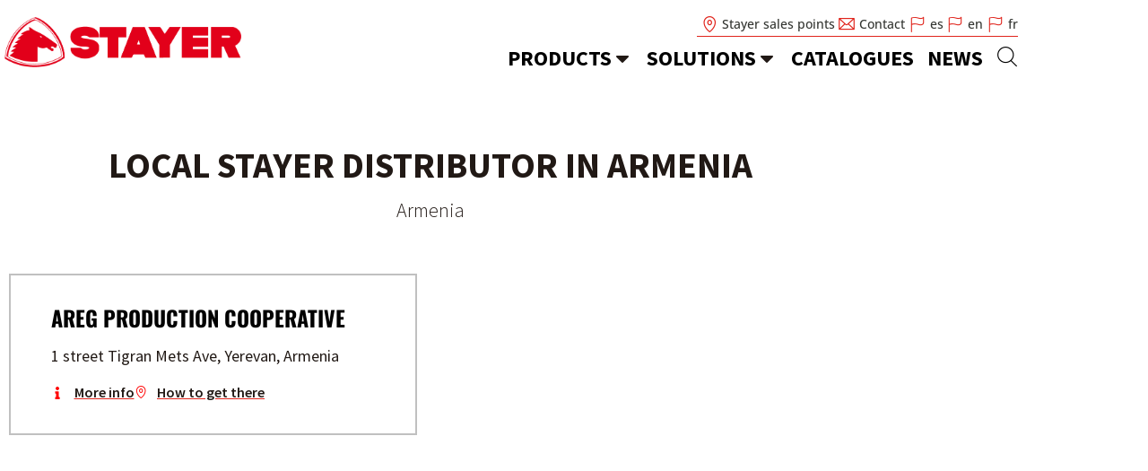

--- FILE ---
content_type: text/html; charset=UTF-8
request_url: https://www.stayer.es/en/distributor-in/armenia/
body_size: 22043
content:
<!doctype html>
<html lang="en-US">
<head>
	<meta charset="UTF-8">
	<meta name="viewport" content="width=device-width, initial-scale=1">
	<link rel="profile" href="https://gmpg.org/xfn/11">
	<meta name='robots' content='index, follow, max-image-preview:large, max-snippet:-1, max-video-preview:-1' />

<!-- Google Tag Manager for WordPress by gtm4wp.com -->
<script data-cfasync="false" data-pagespeed-no-defer>
	var gtm4wp_datalayer_name = "dataLayer";
	var dataLayer = dataLayer || [];
</script>
<!-- End Google Tag Manager for WordPress by gtm4wp.com -->
	<!-- This site is optimized with the Yoast SEO plugin v26.7 - https://yoast.com/wordpress/plugins/seo/ -->
	<title>Armenia archivos - Stayer english</title>
	<link rel="canonical" href="https://www.stayer.es/en/distributor-in/armenia/" />
	<meta property="og:locale" content="en_US" />
	<meta property="og:type" content="article" />
	<meta property="og:title" content="Armenia archivos - Stayer english" />
	<meta property="og:url" content="https://www.stayer.es/en/distributor-in/armenia/" />
	<meta property="og:site_name" content="Stayer english" />
	<meta name="twitter:card" content="summary_large_image" />
	<script type="application/ld+json" class="yoast-schema-graph">{"@context":"https://schema.org","@graph":[{"@type":"CollectionPage","@id":"https://www.stayer.es/en/distributor-in/armenia/","url":"https://www.stayer.es/en/distributor-in/armenia/","name":"Armenia archivos - Stayer english","isPartOf":{"@id":"https://www.stayer.es/en/#website"},"inLanguage":"en-US"},{"@type":"WebSite","@id":"https://www.stayer.es/en/#website","url":"https://www.stayer.es/en/","name":"Stayer english","description":"Otro sitio realizado con WordPress","publisher":{"@id":"https://www.stayer.es/en/#organization"},"potentialAction":[{"@type":"SearchAction","target":{"@type":"EntryPoint","urlTemplate":"https://www.stayer.es/en/?s={search_term_string}"},"query-input":{"@type":"PropertyValueSpecification","valueRequired":true,"valueName":"search_term_string"}}],"inLanguage":"en-US"},{"@type":"Organization","@id":"https://www.stayer.es/en/#organization","name":"Stayer Iberica, S.A.","url":"https://www.stayer.es/en/","logo":{"@type":"ImageObject","inLanguage":"en-US","@id":"https://www.stayer.es/en/#/schema/logo/image/","url":"https://www.stayer.es/en/wp-content/uploads/sites/6/stayer-rojo.png","contentUrl":"https://www.stayer.es/en/wp-content/uploads/sites/6/stayer-rojo.png","width":400,"height":113,"caption":"Stayer Iberica, S.A."},"image":{"@id":"https://www.stayer.es/en/#/schema/logo/image/"}}]}</script>
	<!-- / Yoast SEO plugin. -->


<link rel='dns-prefetch' href='//maps.googleapis.com' />
<link rel="alternate" type="application/rss+xml" title="Stayer english &raquo; Feed" href="https://www.stayer.es/en/feed/" />
<link rel="alternate" type="application/rss+xml" title="Stayer english &raquo; Comments Feed" href="https://www.stayer.es/en/comments/feed/" />
<link rel="alternate" type="application/rss+xml" title="Stayer english &raquo; Armenia Ubicación Distribuidor Feed" href="https://www.stayer.es/en/distributor-in/armenia/feed/" />
<style id='wp-img-auto-sizes-contain-inline-css'>
img:is([sizes=auto i],[sizes^="auto," i]){contain-intrinsic-size:3000px 1500px}
/*# sourceURL=wp-img-auto-sizes-contain-inline-css */
</style>
<link rel='stylesheet' id='dce-animations-css' href='https://www.stayer.es/en/wp-content/plugins/dynamic-content-for-elementor/assets/css/animations.css?ver=3.3.23' media='all' />

<link rel='stylesheet' id='wp-block-library-css' href='https://www.stayer.es/en/wp-includes/css/dist/block-library/style.min.css?ver=6.9' media='all' />
<style id='global-styles-inline-css'>
:root{--wp--preset--aspect-ratio--square: 1;--wp--preset--aspect-ratio--4-3: 4/3;--wp--preset--aspect-ratio--3-4: 3/4;--wp--preset--aspect-ratio--3-2: 3/2;--wp--preset--aspect-ratio--2-3: 2/3;--wp--preset--aspect-ratio--16-9: 16/9;--wp--preset--aspect-ratio--9-16: 9/16;--wp--preset--color--black: #000000;--wp--preset--color--cyan-bluish-gray: #abb8c3;--wp--preset--color--white: #ffffff;--wp--preset--color--pale-pink: #f78da7;--wp--preset--color--vivid-red: #cf2e2e;--wp--preset--color--luminous-vivid-orange: #ff6900;--wp--preset--color--luminous-vivid-amber: #fcb900;--wp--preset--color--light-green-cyan: #7bdcb5;--wp--preset--color--vivid-green-cyan: #00d084;--wp--preset--color--pale-cyan-blue: #8ed1fc;--wp--preset--color--vivid-cyan-blue: #0693e3;--wp--preset--color--vivid-purple: #9b51e0;--wp--preset--gradient--vivid-cyan-blue-to-vivid-purple: linear-gradient(135deg,rgb(6,147,227) 0%,rgb(155,81,224) 100%);--wp--preset--gradient--light-green-cyan-to-vivid-green-cyan: linear-gradient(135deg,rgb(122,220,180) 0%,rgb(0,208,130) 100%);--wp--preset--gradient--luminous-vivid-amber-to-luminous-vivid-orange: linear-gradient(135deg,rgb(252,185,0) 0%,rgb(255,105,0) 100%);--wp--preset--gradient--luminous-vivid-orange-to-vivid-red: linear-gradient(135deg,rgb(255,105,0) 0%,rgb(207,46,46) 100%);--wp--preset--gradient--very-light-gray-to-cyan-bluish-gray: linear-gradient(135deg,rgb(238,238,238) 0%,rgb(169,184,195) 100%);--wp--preset--gradient--cool-to-warm-spectrum: linear-gradient(135deg,rgb(74,234,220) 0%,rgb(151,120,209) 20%,rgb(207,42,186) 40%,rgb(238,44,130) 60%,rgb(251,105,98) 80%,rgb(254,248,76) 100%);--wp--preset--gradient--blush-light-purple: linear-gradient(135deg,rgb(255,206,236) 0%,rgb(152,150,240) 100%);--wp--preset--gradient--blush-bordeaux: linear-gradient(135deg,rgb(254,205,165) 0%,rgb(254,45,45) 50%,rgb(107,0,62) 100%);--wp--preset--gradient--luminous-dusk: linear-gradient(135deg,rgb(255,203,112) 0%,rgb(199,81,192) 50%,rgb(65,88,208) 100%);--wp--preset--gradient--pale-ocean: linear-gradient(135deg,rgb(255,245,203) 0%,rgb(182,227,212) 50%,rgb(51,167,181) 100%);--wp--preset--gradient--electric-grass: linear-gradient(135deg,rgb(202,248,128) 0%,rgb(113,206,126) 100%);--wp--preset--gradient--midnight: linear-gradient(135deg,rgb(2,3,129) 0%,rgb(40,116,252) 100%);--wp--preset--font-size--small: 13px;--wp--preset--font-size--medium: 20px;--wp--preset--font-size--large: 36px;--wp--preset--font-size--x-large: 42px;--wp--preset--spacing--20: 0.44rem;--wp--preset--spacing--30: 0.67rem;--wp--preset--spacing--40: 1rem;--wp--preset--spacing--50: 1.5rem;--wp--preset--spacing--60: 2.25rem;--wp--preset--spacing--70: 3.38rem;--wp--preset--spacing--80: 5.06rem;--wp--preset--shadow--natural: 6px 6px 9px rgba(0, 0, 0, 0.2);--wp--preset--shadow--deep: 12px 12px 50px rgba(0, 0, 0, 0.4);--wp--preset--shadow--sharp: 6px 6px 0px rgba(0, 0, 0, 0.2);--wp--preset--shadow--outlined: 6px 6px 0px -3px rgb(255, 255, 255), 6px 6px rgb(0, 0, 0);--wp--preset--shadow--crisp: 6px 6px 0px rgb(0, 0, 0);}:root { --wp--style--global--content-size: 800px;--wp--style--global--wide-size: 1200px; }:where(body) { margin: 0; }.wp-site-blocks > .alignleft { float: left; margin-right: 2em; }.wp-site-blocks > .alignright { float: right; margin-left: 2em; }.wp-site-blocks > .aligncenter { justify-content: center; margin-left: auto; margin-right: auto; }:where(.wp-site-blocks) > * { margin-block-start: 24px; margin-block-end: 0; }:where(.wp-site-blocks) > :first-child { margin-block-start: 0; }:where(.wp-site-blocks) > :last-child { margin-block-end: 0; }:root { --wp--style--block-gap: 24px; }:root :where(.is-layout-flow) > :first-child{margin-block-start: 0;}:root :where(.is-layout-flow) > :last-child{margin-block-end: 0;}:root :where(.is-layout-flow) > *{margin-block-start: 24px;margin-block-end: 0;}:root :where(.is-layout-constrained) > :first-child{margin-block-start: 0;}:root :where(.is-layout-constrained) > :last-child{margin-block-end: 0;}:root :where(.is-layout-constrained) > *{margin-block-start: 24px;margin-block-end: 0;}:root :where(.is-layout-flex){gap: 24px;}:root :where(.is-layout-grid){gap: 24px;}.is-layout-flow > .alignleft{float: left;margin-inline-start: 0;margin-inline-end: 2em;}.is-layout-flow > .alignright{float: right;margin-inline-start: 2em;margin-inline-end: 0;}.is-layout-flow > .aligncenter{margin-left: auto !important;margin-right: auto !important;}.is-layout-constrained > .alignleft{float: left;margin-inline-start: 0;margin-inline-end: 2em;}.is-layout-constrained > .alignright{float: right;margin-inline-start: 2em;margin-inline-end: 0;}.is-layout-constrained > .aligncenter{margin-left: auto !important;margin-right: auto !important;}.is-layout-constrained > :where(:not(.alignleft):not(.alignright):not(.alignfull)){max-width: var(--wp--style--global--content-size);margin-left: auto !important;margin-right: auto !important;}.is-layout-constrained > .alignwide{max-width: var(--wp--style--global--wide-size);}body .is-layout-flex{display: flex;}.is-layout-flex{flex-wrap: wrap;align-items: center;}.is-layout-flex > :is(*, div){margin: 0;}body .is-layout-grid{display: grid;}.is-layout-grid > :is(*, div){margin: 0;}body{padding-top: 0px;padding-right: 0px;padding-bottom: 0px;padding-left: 0px;}a:where(:not(.wp-element-button)){text-decoration: underline;}:root :where(.wp-element-button, .wp-block-button__link){background-color: #32373c;border-width: 0;color: #fff;font-family: inherit;font-size: inherit;font-style: inherit;font-weight: inherit;letter-spacing: inherit;line-height: inherit;padding-top: calc(0.667em + 2px);padding-right: calc(1.333em + 2px);padding-bottom: calc(0.667em + 2px);padding-left: calc(1.333em + 2px);text-decoration: none;text-transform: inherit;}.has-black-color{color: var(--wp--preset--color--black) !important;}.has-cyan-bluish-gray-color{color: var(--wp--preset--color--cyan-bluish-gray) !important;}.has-white-color{color: var(--wp--preset--color--white) !important;}.has-pale-pink-color{color: var(--wp--preset--color--pale-pink) !important;}.has-vivid-red-color{color: var(--wp--preset--color--vivid-red) !important;}.has-luminous-vivid-orange-color{color: var(--wp--preset--color--luminous-vivid-orange) !important;}.has-luminous-vivid-amber-color{color: var(--wp--preset--color--luminous-vivid-amber) !important;}.has-light-green-cyan-color{color: var(--wp--preset--color--light-green-cyan) !important;}.has-vivid-green-cyan-color{color: var(--wp--preset--color--vivid-green-cyan) !important;}.has-pale-cyan-blue-color{color: var(--wp--preset--color--pale-cyan-blue) !important;}.has-vivid-cyan-blue-color{color: var(--wp--preset--color--vivid-cyan-blue) !important;}.has-vivid-purple-color{color: var(--wp--preset--color--vivid-purple) !important;}.has-black-background-color{background-color: var(--wp--preset--color--black) !important;}.has-cyan-bluish-gray-background-color{background-color: var(--wp--preset--color--cyan-bluish-gray) !important;}.has-white-background-color{background-color: var(--wp--preset--color--white) !important;}.has-pale-pink-background-color{background-color: var(--wp--preset--color--pale-pink) !important;}.has-vivid-red-background-color{background-color: var(--wp--preset--color--vivid-red) !important;}.has-luminous-vivid-orange-background-color{background-color: var(--wp--preset--color--luminous-vivid-orange) !important;}.has-luminous-vivid-amber-background-color{background-color: var(--wp--preset--color--luminous-vivid-amber) !important;}.has-light-green-cyan-background-color{background-color: var(--wp--preset--color--light-green-cyan) !important;}.has-vivid-green-cyan-background-color{background-color: var(--wp--preset--color--vivid-green-cyan) !important;}.has-pale-cyan-blue-background-color{background-color: var(--wp--preset--color--pale-cyan-blue) !important;}.has-vivid-cyan-blue-background-color{background-color: var(--wp--preset--color--vivid-cyan-blue) !important;}.has-vivid-purple-background-color{background-color: var(--wp--preset--color--vivid-purple) !important;}.has-black-border-color{border-color: var(--wp--preset--color--black) !important;}.has-cyan-bluish-gray-border-color{border-color: var(--wp--preset--color--cyan-bluish-gray) !important;}.has-white-border-color{border-color: var(--wp--preset--color--white) !important;}.has-pale-pink-border-color{border-color: var(--wp--preset--color--pale-pink) !important;}.has-vivid-red-border-color{border-color: var(--wp--preset--color--vivid-red) !important;}.has-luminous-vivid-orange-border-color{border-color: var(--wp--preset--color--luminous-vivid-orange) !important;}.has-luminous-vivid-amber-border-color{border-color: var(--wp--preset--color--luminous-vivid-amber) !important;}.has-light-green-cyan-border-color{border-color: var(--wp--preset--color--light-green-cyan) !important;}.has-vivid-green-cyan-border-color{border-color: var(--wp--preset--color--vivid-green-cyan) !important;}.has-pale-cyan-blue-border-color{border-color: var(--wp--preset--color--pale-cyan-blue) !important;}.has-vivid-cyan-blue-border-color{border-color: var(--wp--preset--color--vivid-cyan-blue) !important;}.has-vivid-purple-border-color{border-color: var(--wp--preset--color--vivid-purple) !important;}.has-vivid-cyan-blue-to-vivid-purple-gradient-background{background: var(--wp--preset--gradient--vivid-cyan-blue-to-vivid-purple) !important;}.has-light-green-cyan-to-vivid-green-cyan-gradient-background{background: var(--wp--preset--gradient--light-green-cyan-to-vivid-green-cyan) !important;}.has-luminous-vivid-amber-to-luminous-vivid-orange-gradient-background{background: var(--wp--preset--gradient--luminous-vivid-amber-to-luminous-vivid-orange) !important;}.has-luminous-vivid-orange-to-vivid-red-gradient-background{background: var(--wp--preset--gradient--luminous-vivid-orange-to-vivid-red) !important;}.has-very-light-gray-to-cyan-bluish-gray-gradient-background{background: var(--wp--preset--gradient--very-light-gray-to-cyan-bluish-gray) !important;}.has-cool-to-warm-spectrum-gradient-background{background: var(--wp--preset--gradient--cool-to-warm-spectrum) !important;}.has-blush-light-purple-gradient-background{background: var(--wp--preset--gradient--blush-light-purple) !important;}.has-blush-bordeaux-gradient-background{background: var(--wp--preset--gradient--blush-bordeaux) !important;}.has-luminous-dusk-gradient-background{background: var(--wp--preset--gradient--luminous-dusk) !important;}.has-pale-ocean-gradient-background{background: var(--wp--preset--gradient--pale-ocean) !important;}.has-electric-grass-gradient-background{background: var(--wp--preset--gradient--electric-grass) !important;}.has-midnight-gradient-background{background: var(--wp--preset--gradient--midnight) !important;}.has-small-font-size{font-size: var(--wp--preset--font-size--small) !important;}.has-medium-font-size{font-size: var(--wp--preset--font-size--medium) !important;}.has-large-font-size{font-size: var(--wp--preset--font-size--large) !important;}.has-x-large-font-size{font-size: var(--wp--preset--font-size--x-large) !important;}
:root :where(.wp-block-pullquote){font-size: 1.5em;line-height: 1.6;}
/*# sourceURL=global-styles-inline-css */
</style>
<link rel='stylesheet' id='comparador-stayer-css-css' href='https://www.stayer.es/en/wp-content/plugins/stayer-comparador/style.css?ver=2.0.4' media='all' />
<link rel='stylesheet' id='dce-style-css' href='https://www.stayer.es/en/wp-content/plugins/dynamic-content-for-elementor/assets/css/style.min.css?ver=3.3.23' media='all' />
<link rel='stylesheet' id='dce-hidden-label-css' href='https://www.stayer.es/en/wp-content/plugins/dynamic-content-for-elementor/assets/css/hidden-label.min.css?ver=3.3.23' media='all' />
<link rel='stylesheet' id='dce-dynamic-visibility-css' href='https://www.stayer.es/en/wp-content/plugins/dynamic-content-for-elementor/assets/css/dynamic-visibility.min.css?ver=3.3.23' media='all' />
<link rel='stylesheet' id='dce-tooltip-css' href='https://www.stayer.es/en/wp-content/plugins/dynamic-content-for-elementor/assets/css/tooltip.min.css?ver=3.3.23' media='all' />
<link rel='stylesheet' id='dce-pageScroll-css' href='https://www.stayer.es/en/wp-content/plugins/dynamic-content-for-elementor/assets/css/page-scroll.min.css?ver=3.3.23' media='all' />
<link rel='stylesheet' id='dce-reveal-css' href='https://www.stayer.es/en/wp-content/plugins/dynamic-content-for-elementor/assets/css/reveal.min.css?ver=3.3.23' media='all' />
<link rel='stylesheet' id='dce-plyr-css' href='https://www.stayer.es/en/wp-content/plugins/dynamic-content-for-elementor/assets/node/plyr/plyr.css?ver=3.3.23' media='all' />
<link rel='stylesheet' id='hello-elementor-style-css' href='https://www.stayer.es/en/wp-content/themes/hello-elementor/style.css?ver=6.9' media='all' />
<link rel='stylesheet' id='stayer-style-css' href='https://www.stayer.es/en/wp-content/themes/stayer/style.css?ver=1.1.13' media='all' />
<link rel='stylesheet' id='hello-elementor-css' href='https://www.stayer.es/en/wp-content/themes/hello-elementor/assets/css/reset.css?ver=3.4.5' media='all' />
<link rel='stylesheet' id='hello-elementor-theme-style-css' href='https://www.stayer.es/en/wp-content/themes/hello-elementor/assets/css/theme.css?ver=3.4.5' media='all' />
<link rel='stylesheet' id='hello-elementor-header-footer-css' href='https://www.stayer.es/en/wp-content/themes/hello-elementor/assets/css/header-footer.css?ver=3.4.5' media='all' />
<link rel='stylesheet' id='elementor-frontend-css' href='https://www.stayer.es/en/wp-content/plugins/elementor/assets/css/frontend.min.css?ver=3.34.1' media='all' />
<link rel='stylesheet' id='widget-image-css' href='https://www.stayer.es/en/wp-content/plugins/elementor/assets/css/widget-image.min.css?ver=3.34.1' media='all' />
<link rel='stylesheet' id='widget-icon-list-css' href='https://www.stayer.es/en/wp-content/plugins/elementor/assets/css/widget-icon-list.min.css?ver=3.34.1' media='all' />
<link rel='stylesheet' id='widget-spacer-css' href='https://www.stayer.es/en/wp-content/plugins/elementor/assets/css/widget-spacer.min.css?ver=3.34.1' media='all' />
<link rel='stylesheet' id='widget-icon-box-css' href='https://www.stayer.es/en/wp-content/plugins/elementor/assets/css/widget-icon-box.min.css?ver=3.34.1' media='all' />
<link rel='stylesheet' id='e-sticky-css' href='https://www.stayer.es/en/wp-content/plugins/elementor-pro/assets/css/modules/sticky.min.css?ver=3.34.0' media='all' />
<link rel='stylesheet' id='widget-social-icons-css' href='https://www.stayer.es/en/wp-content/plugins/elementor/assets/css/widget-social-icons.min.css?ver=3.34.1' media='all' />
<link rel='stylesheet' id='e-apple-webkit-css' href='https://www.stayer.es/en/wp-content/plugins/elementor/assets/css/conditionals/apple-webkit.min.css?ver=3.34.1' media='all' />
<link rel='stylesheet' id='widget-heading-css' href='https://www.stayer.es/en/wp-content/plugins/elementor/assets/css/widget-heading.min.css?ver=3.34.1' media='all' />
<link rel='stylesheet' id='widget-nav-menu-css' href='https://www.stayer.es/en/wp-content/plugins/elementor-pro/assets/css/widget-nav-menu.min.css?ver=3.34.0' media='all' />
<link rel='stylesheet' id='widget-breadcrumbs-css' href='https://www.stayer.es/en/wp-content/plugins/elementor-pro/assets/css/widget-breadcrumbs.min.css?ver=3.34.0' media='all' />
<link rel='stylesheet' id='widget-posts-css' href='https://www.stayer.es/en/wp-content/plugins/elementor-pro/assets/css/widget-posts.min.css?ver=3.34.0' media='all' />
<link rel='stylesheet' id='widget-image-box-css' href='https://www.stayer.es/en/wp-content/plugins/elementor/assets/css/widget-image-box.min.css?ver=3.34.1' media='all' />
<link rel='stylesheet' id='e-animation-slideInLeft-css' href='https://www.stayer.es/en/wp-content/plugins/elementor/assets/lib/animations/styles/slideInLeft.min.css?ver=3.34.1' media='all' />
<link rel='stylesheet' id='e-popup-css' href='https://www.stayer.es/en/wp-content/plugins/elementor-pro/assets/css/conditionals/popup.min.css?ver=3.34.0' media='all' />
<link rel='stylesheet' id='e-animation-slideInRight-css' href='https://www.stayer.es/en/wp-content/plugins/elementor/assets/lib/animations/styles/slideInRight.min.css?ver=3.34.1' media='all' />
<link rel='stylesheet' id='widget-search-form-css' href='https://www.stayer.es/en/wp-content/plugins/elementor-pro/assets/css/widget-search-form.min.css?ver=3.34.0' media='all' />
<link rel='stylesheet' id='elementor-post-1363-css' href='https://www.stayer.es/en/wp-content/uploads/sites/6/elementor/css/post-1363.css?ver=1767864629' media='all' />
<link rel='stylesheet' id='dashicons-css' href='https://www.stayer.es/en/wp-includes/css/dashicons.min.css?ver=6.9' media='all' />
<link rel='stylesheet' id='elementor-post-69-css' href='https://www.stayer.es/en/wp-content/uploads/sites/6/elementor/css/post-69.css?ver=1767864629' media='all' />
<link rel='stylesheet' id='elementor-post-1192-css' href='https://www.stayer.es/en/wp-content/uploads/sites/6/elementor/css/post-1192.css?ver=1767864629' media='all' />
<link rel='stylesheet' id='elementor-post-879-css' href='https://www.stayer.es/en/wp-content/uploads/sites/6/elementor/css/post-879.css?ver=1767866394' media='all' />
<link rel='stylesheet' id='elementor-post-5633015-css' href='https://www.stayer.es/en/wp-content/uploads/sites/6/elementor/css/post-5633015.css?ver=1767864629' media='all' />
<link rel='stylesheet' id='elementor-post-1181-css' href='https://www.stayer.es/en/wp-content/uploads/sites/6/elementor/css/post-1181.css?ver=1767864629' media='all' />
<link rel='stylesheet' id='elementor-post-1128-css' href='https://www.stayer.es/en/wp-content/uploads/sites/6/elementor/css/post-1128.css?ver=1767864629' media='all' />
<link rel='stylesheet' id='elementor-post-1104-css' href='https://www.stayer.es/en/wp-content/uploads/sites/6/elementor/css/post-1104.css?ver=1767864629' media='all' />
<link rel='stylesheet' id='moove_gdpr_frontend-css' href='https://www.stayer.es/en/wp-content/plugins/gdpr-cookie-compliance/dist/styles/gdpr-main-nf.css?ver=5.0.9' media='all' />
<style id='moove_gdpr_frontend-inline-css'>
				#moove_gdpr_cookie_modal .moove-gdpr-modal-content .moove-gdpr-tab-main h3.tab-title, 
				#moove_gdpr_cookie_modal .moove-gdpr-modal-content .moove-gdpr-tab-main span.tab-title,
				#moove_gdpr_cookie_modal .moove-gdpr-modal-content .moove-gdpr-modal-left-content #moove-gdpr-menu li a, 
				#moove_gdpr_cookie_modal .moove-gdpr-modal-content .moove-gdpr-modal-left-content #moove-gdpr-menu li button,
				#moove_gdpr_cookie_modal .moove-gdpr-modal-content .moove-gdpr-modal-left-content .moove-gdpr-branding-cnt a,
				#moove_gdpr_cookie_modal .moove-gdpr-modal-content .moove-gdpr-modal-footer-content .moove-gdpr-button-holder a.mgbutton, 
				#moove_gdpr_cookie_modal .moove-gdpr-modal-content .moove-gdpr-modal-footer-content .moove-gdpr-button-holder button.mgbutton,
				#moove_gdpr_cookie_modal .cookie-switch .cookie-slider:after, 
				#moove_gdpr_cookie_modal .cookie-switch .slider:after, 
				#moove_gdpr_cookie_modal .switch .cookie-slider:after, 
				#moove_gdpr_cookie_modal .switch .slider:after,
				#moove_gdpr_cookie_info_bar .moove-gdpr-info-bar-container .moove-gdpr-info-bar-content p, 
				#moove_gdpr_cookie_info_bar .moove-gdpr-info-bar-container .moove-gdpr-info-bar-content p a,
				#moove_gdpr_cookie_info_bar .moove-gdpr-info-bar-container .moove-gdpr-info-bar-content a.mgbutton, 
				#moove_gdpr_cookie_info_bar .moove-gdpr-info-bar-container .moove-gdpr-info-bar-content button.mgbutton,
				#moove_gdpr_cookie_modal .moove-gdpr-modal-content .moove-gdpr-tab-main .moove-gdpr-tab-main-content h1, 
				#moove_gdpr_cookie_modal .moove-gdpr-modal-content .moove-gdpr-tab-main .moove-gdpr-tab-main-content h2, 
				#moove_gdpr_cookie_modal .moove-gdpr-modal-content .moove-gdpr-tab-main .moove-gdpr-tab-main-content h3, 
				#moove_gdpr_cookie_modal .moove-gdpr-modal-content .moove-gdpr-tab-main .moove-gdpr-tab-main-content h4, 
				#moove_gdpr_cookie_modal .moove-gdpr-modal-content .moove-gdpr-tab-main .moove-gdpr-tab-main-content h5, 
				#moove_gdpr_cookie_modal .moove-gdpr-modal-content .moove-gdpr-tab-main .moove-gdpr-tab-main-content h6,
				#moove_gdpr_cookie_modal .moove-gdpr-modal-content.moove_gdpr_modal_theme_v2 .moove-gdpr-modal-title .tab-title,
				#moove_gdpr_cookie_modal .moove-gdpr-modal-content.moove_gdpr_modal_theme_v2 .moove-gdpr-tab-main h3.tab-title, 
				#moove_gdpr_cookie_modal .moove-gdpr-modal-content.moove_gdpr_modal_theme_v2 .moove-gdpr-tab-main span.tab-title,
				#moove_gdpr_cookie_modal .moove-gdpr-modal-content.moove_gdpr_modal_theme_v2 .moove-gdpr-branding-cnt a {
					font-weight: inherit				}
			#moove_gdpr_cookie_modal,#moove_gdpr_cookie_info_bar,.gdpr_cookie_settings_shortcode_content{font-family:inherit}#moove_gdpr_save_popup_settings_button{background-color:#373737;color:#fff}#moove_gdpr_save_popup_settings_button:hover{background-color:#000}#moove_gdpr_cookie_info_bar .moove-gdpr-info-bar-container .moove-gdpr-info-bar-content a.mgbutton,#moove_gdpr_cookie_info_bar .moove-gdpr-info-bar-container .moove-gdpr-info-bar-content button.mgbutton{background-color:#0cbf39}#moove_gdpr_cookie_modal .moove-gdpr-modal-content .moove-gdpr-modal-footer-content .moove-gdpr-button-holder a.mgbutton,#moove_gdpr_cookie_modal .moove-gdpr-modal-content .moove-gdpr-modal-footer-content .moove-gdpr-button-holder button.mgbutton,.gdpr_cookie_settings_shortcode_content .gdpr-shr-button.button-green{background-color:#0cbf39;border-color:#0cbf39}#moove_gdpr_cookie_modal .moove-gdpr-modal-content .moove-gdpr-modal-footer-content .moove-gdpr-button-holder a.mgbutton:hover,#moove_gdpr_cookie_modal .moove-gdpr-modal-content .moove-gdpr-modal-footer-content .moove-gdpr-button-holder button.mgbutton:hover,.gdpr_cookie_settings_shortcode_content .gdpr-shr-button.button-green:hover{background-color:#fff;color:#0cbf39}#moove_gdpr_cookie_modal .moove-gdpr-modal-content .moove-gdpr-modal-close i,#moove_gdpr_cookie_modal .moove-gdpr-modal-content .moove-gdpr-modal-close span.gdpr-icon{background-color:#0cbf39;border:1px solid #0cbf39}#moove_gdpr_cookie_info_bar span.moove-gdpr-infobar-allow-all.focus-g,#moove_gdpr_cookie_info_bar span.moove-gdpr-infobar-allow-all:focus,#moove_gdpr_cookie_info_bar button.moove-gdpr-infobar-allow-all.focus-g,#moove_gdpr_cookie_info_bar button.moove-gdpr-infobar-allow-all:focus,#moove_gdpr_cookie_info_bar span.moove-gdpr-infobar-reject-btn.focus-g,#moove_gdpr_cookie_info_bar span.moove-gdpr-infobar-reject-btn:focus,#moove_gdpr_cookie_info_bar button.moove-gdpr-infobar-reject-btn.focus-g,#moove_gdpr_cookie_info_bar button.moove-gdpr-infobar-reject-btn:focus,#moove_gdpr_cookie_info_bar span.change-settings-button.focus-g,#moove_gdpr_cookie_info_bar span.change-settings-button:focus,#moove_gdpr_cookie_info_bar button.change-settings-button.focus-g,#moove_gdpr_cookie_info_bar button.change-settings-button:focus{-webkit-box-shadow:0 0 1px 3px #0cbf39;-moz-box-shadow:0 0 1px 3px #0cbf39;box-shadow:0 0 1px 3px #0cbf39}#moove_gdpr_cookie_modal .moove-gdpr-modal-content .moove-gdpr-modal-close i:hover,#moove_gdpr_cookie_modal .moove-gdpr-modal-content .moove-gdpr-modal-close span.gdpr-icon:hover,#moove_gdpr_cookie_info_bar span[data-href]>u.change-settings-button{color:#0cbf39}#moove_gdpr_cookie_modal .moove-gdpr-modal-content .moove-gdpr-modal-left-content #moove-gdpr-menu li.menu-item-selected a span.gdpr-icon,#moove_gdpr_cookie_modal .moove-gdpr-modal-content .moove-gdpr-modal-left-content #moove-gdpr-menu li.menu-item-selected button span.gdpr-icon{color:inherit}#moove_gdpr_cookie_modal .moove-gdpr-modal-content .moove-gdpr-modal-left-content #moove-gdpr-menu li a span.gdpr-icon,#moove_gdpr_cookie_modal .moove-gdpr-modal-content .moove-gdpr-modal-left-content #moove-gdpr-menu li button span.gdpr-icon{color:inherit}#moove_gdpr_cookie_modal .gdpr-acc-link{line-height:0;font-size:0;color:transparent;position:absolute}#moove_gdpr_cookie_modal .moove-gdpr-modal-content .moove-gdpr-modal-close:hover i,#moove_gdpr_cookie_modal .moove-gdpr-modal-content .moove-gdpr-modal-left-content #moove-gdpr-menu li a,#moove_gdpr_cookie_modal .moove-gdpr-modal-content .moove-gdpr-modal-left-content #moove-gdpr-menu li button,#moove_gdpr_cookie_modal .moove-gdpr-modal-content .moove-gdpr-modal-left-content #moove-gdpr-menu li button i,#moove_gdpr_cookie_modal .moove-gdpr-modal-content .moove-gdpr-modal-left-content #moove-gdpr-menu li a i,#moove_gdpr_cookie_modal .moove-gdpr-modal-content .moove-gdpr-tab-main .moove-gdpr-tab-main-content a:hover,#moove_gdpr_cookie_info_bar.moove-gdpr-dark-scheme .moove-gdpr-info-bar-container .moove-gdpr-info-bar-content a.mgbutton:hover,#moove_gdpr_cookie_info_bar.moove-gdpr-dark-scheme .moove-gdpr-info-bar-container .moove-gdpr-info-bar-content button.mgbutton:hover,#moove_gdpr_cookie_info_bar.moove-gdpr-dark-scheme .moove-gdpr-info-bar-container .moove-gdpr-info-bar-content a:hover,#moove_gdpr_cookie_info_bar.moove-gdpr-dark-scheme .moove-gdpr-info-bar-container .moove-gdpr-info-bar-content button:hover,#moove_gdpr_cookie_info_bar.moove-gdpr-dark-scheme .moove-gdpr-info-bar-container .moove-gdpr-info-bar-content span.change-settings-button:hover,#moove_gdpr_cookie_info_bar.moove-gdpr-dark-scheme .moove-gdpr-info-bar-container .moove-gdpr-info-bar-content button.change-settings-button:hover,#moove_gdpr_cookie_info_bar.moove-gdpr-dark-scheme .moove-gdpr-info-bar-container .moove-gdpr-info-bar-content u.change-settings-button:hover,#moove_gdpr_cookie_info_bar span[data-href]>u.change-settings-button,#moove_gdpr_cookie_info_bar.moove-gdpr-dark-scheme .moove-gdpr-info-bar-container .moove-gdpr-info-bar-content a.mgbutton.focus-g,#moove_gdpr_cookie_info_bar.moove-gdpr-dark-scheme .moove-gdpr-info-bar-container .moove-gdpr-info-bar-content button.mgbutton.focus-g,#moove_gdpr_cookie_info_bar.moove-gdpr-dark-scheme .moove-gdpr-info-bar-container .moove-gdpr-info-bar-content a.focus-g,#moove_gdpr_cookie_info_bar.moove-gdpr-dark-scheme .moove-gdpr-info-bar-container .moove-gdpr-info-bar-content button.focus-g,#moove_gdpr_cookie_info_bar.moove-gdpr-dark-scheme .moove-gdpr-info-bar-container .moove-gdpr-info-bar-content a.mgbutton:focus,#moove_gdpr_cookie_info_bar.moove-gdpr-dark-scheme .moove-gdpr-info-bar-container .moove-gdpr-info-bar-content button.mgbutton:focus,#moove_gdpr_cookie_info_bar.moove-gdpr-dark-scheme .moove-gdpr-info-bar-container .moove-gdpr-info-bar-content a:focus,#moove_gdpr_cookie_info_bar.moove-gdpr-dark-scheme .moove-gdpr-info-bar-container .moove-gdpr-info-bar-content button:focus,#moove_gdpr_cookie_info_bar.moove-gdpr-dark-scheme .moove-gdpr-info-bar-container .moove-gdpr-info-bar-content span.change-settings-button.focus-g,span.change-settings-button:focus,button.change-settings-button.focus-g,button.change-settings-button:focus,#moove_gdpr_cookie_info_bar.moove-gdpr-dark-scheme .moove-gdpr-info-bar-container .moove-gdpr-info-bar-content u.change-settings-button.focus-g,#moove_gdpr_cookie_info_bar.moove-gdpr-dark-scheme .moove-gdpr-info-bar-container .moove-gdpr-info-bar-content u.change-settings-button:focus{color:#0cbf39}#moove_gdpr_cookie_modal .moove-gdpr-branding.focus-g span,#moove_gdpr_cookie_modal .moove-gdpr-modal-content .moove-gdpr-tab-main a.focus-g,#moove_gdpr_cookie_modal .moove-gdpr-modal-content .moove-gdpr-tab-main .gdpr-cd-details-toggle.focus-g{color:#0cbf39}#moove_gdpr_cookie_modal.gdpr_lightbox-hide{display:none}
/*# sourceURL=moove_gdpr_frontend-inline-css */
</style>
<link rel='stylesheet' id='ecs-styles-css' href='https://www.stayer.es/en/wp-content/plugins/ele-custom-skin/assets/css/ecs-style.css?ver=3.1.9' media='all' />
<link rel='stylesheet' id='elementor-post-888-css' href='https://www.stayer.es/en/wp-content/uploads/sites/6/elementor/css/post-888.css?ver=1596011074' media='all' />
<link rel='stylesheet' id='elementor-post-1009-css' href='https://www.stayer.es/en/wp-content/uploads/sites/6/elementor/css/post-1009.css?ver=1733414958' media='all' />
<link rel='stylesheet' id='elementor-post-1135-css' href='https://www.stayer.es/en/wp-content/uploads/sites/6/elementor/css/post-1135.css?ver=1591737900' media='all' />
<link rel='stylesheet' id='elementor-post-1275-css' href='https://www.stayer.es/en/wp-content/uploads/sites/6/elementor/css/post-1275.css?ver=1581580511' media='all' />
<link rel='stylesheet' id='elementor-post-5637636-css' href='https://www.stayer.es/en/wp-content/uploads/sites/6/elementor/css/post-5637636.css?ver=1595955949' media='all' />
<link rel='stylesheet' id='elementor-gf-local-roboto-css' href='https://www.stayer.es/en/wp-content/uploads/sites/6/elementor/google-fonts/css/roboto.css?ver=1742564609' media='all' />
<link rel='stylesheet' id='elementor-gf-local-robotoslab-css' href='https://www.stayer.es/en/wp-content/uploads/sites/6/elementor/google-fonts/css/robotoslab.css?ver=1742564656' media='all' />
<link rel='stylesheet' id='elementor-gf-local-sourcesanspro-css' href='https://www.stayer.es/en/wp-content/uploads/sites/6/elementor/google-fonts/css/sourcesanspro.css?ver=1742564665' media='all' />
<link rel='stylesheet' id='elementor-gf-local-opensans-css' href='https://www.stayer.es/en/wp-content/uploads/sites/6/elementor/google-fonts/css/opensans.css?ver=1742564925' media='all' />
<link rel='stylesheet' id='elementor-icons-stayer-css' href='https://www.stayer.es/en/wp-content/uploads/elementor/custom-icons/stayer-2/css/stayer.css?ver=1.0.0' media='all' />
<script src="https://www.stayer.es/en/wp-includes/js/jquery/jquery.min.js?ver=3.7.1" id="jquery-core-js"></script>
<script src="https://www.stayer.es/en/wp-includes/js/jquery/jquery-migrate.min.js?ver=3.4.1" id="jquery-migrate-js"></script>
<script id="ecs_ajax_load-js-extra">
var ecs_ajax_params = {"ajaxurl":"https://www.stayer.es/en/wp-admin/admin-ajax.php","posts":"{\"st_dist_loc\":\"armenia\",\"error\":\"\",\"m\":\"\",\"p\":0,\"post_parent\":\"\",\"subpost\":\"\",\"subpost_id\":\"\",\"attachment\":\"\",\"attachment_id\":0,\"name\":\"\",\"pagename\":\"\",\"page_id\":0,\"second\":\"\",\"minute\":\"\",\"hour\":\"\",\"day\":0,\"monthnum\":0,\"year\":0,\"w\":0,\"category_name\":\"\",\"tag\":\"\",\"cat\":\"\",\"tag_id\":\"\",\"author\":\"\",\"author_name\":\"\",\"feed\":\"\",\"tb\":\"\",\"paged\":0,\"meta_key\":\"\",\"meta_value\":\"\",\"preview\":\"\",\"s\":\"\",\"sentence\":\"\",\"title\":\"\",\"fields\":\"all\",\"menu_order\":\"\",\"embed\":\"\",\"category__in\":[],\"category__not_in\":[],\"category__and\":[],\"post__in\":[],\"post__not_in\":[],\"post_name__in\":[],\"tag__in\":[],\"tag__not_in\":[],\"tag__and\":[],\"tag_slug__in\":[],\"tag_slug__and\":[],\"post_parent__in\":[],\"post_parent__not_in\":[],\"author__in\":[],\"author__not_in\":[],\"search_columns\":[],\"ignore_sticky_posts\":false,\"suppress_filters\":false,\"cache_results\":true,\"update_post_term_cache\":true,\"update_menu_item_cache\":false,\"lazy_load_term_meta\":true,\"update_post_meta_cache\":true,\"post_type\":\"\",\"posts_per_page\":12,\"nopaging\":false,\"comments_per_page\":\"50\",\"no_found_rows\":false,\"taxonomy\":\"st_dist_loc\",\"term\":\"armenia\",\"order\":\"DESC\"}"};
//# sourceURL=ecs_ajax_load-js-extra
</script>
<script src="https://www.stayer.es/en/wp-content/plugins/ele-custom-skin/assets/js/ecs_ajax_pagination.js?ver=3.1.9" id="ecs_ajax_load-js"></script>
<script src="https://www.stayer.es/en/wp-content/plugins/ele-custom-skin/assets/js/ecs.js?ver=3.1.9" id="ecs-script-js"></script>
<link rel="https://api.w.org/" href="https://www.stayer.es/en/wp-json/" /><link rel="alternate" title="JSON" type="application/json" href="https://www.stayer.es/en/wp-json/wp/v2/st_dist_loc/1486" /><link rel="EditURI" type="application/rsd+xml" title="RSD" href="https://www.stayer.es/en/xmlrpc.php?rsd" />
<meta name="generator" content="WordPress 6.9" />
<script language="javascript" type="text/javascript">
			 var style = document.createElement("style");
			 style.type = "text/css";
			 style.id = "antiClickjack";
			 if ("cssText" in style){
			   style.cssText = "body{display:none !important;}";
			 }else{
			   style.innerHTML = "body{display:none !important;}";
			}
			document.getElementsByTagName("head")[0].appendChild(style);

			if (top.document.domain === document.domain) {
			 var antiClickjack = document.getElementById("antiClickjack");
			 antiClickjack.parentNode.removeChild(antiClickjack);
			} else {
			 top.location = self.location;
			}
		  </script>	<script data-cfasync="false" type="text/javascript">
		var langVersion = document.documentElement.lang.substr(0,2);
	//<![CDATA[
		dataLayer.push({"tipoContenido":"Distribuidor Listado"});
		dataLayer.push({"langVersion":langVersion});
	//]]>
		//console.log('tipoContenido: '+ 'Distribuidor Listado' );
		//console.log('langVersion: '+ langVersion );
	</script>

<!-- Google Tag Manager for WordPress by gtm4wp.com -->
<!-- GTM Container placement set to off -->
<script data-cfasync="false" data-pagespeed-no-defer>
	var dataLayer_content = {"pagePostType":false,"pagePostType2":"tax-","pageCategory":[]};
	dataLayer.push( dataLayer_content );
</script>
<script data-cfasync="false" data-pagespeed-no-defer>
	console.warn && console.warn("[GTM4WP] Google Tag Manager container code placement set to OFF !!!");
	console.warn && console.warn("[GTM4WP] Data layer codes are active but GTM container must be loaded using custom coding !!!");
</script>
<!-- End Google Tag Manager for WordPress by gtm4wp.com --><meta name="generator" content="Elementor 3.34.1; features: e_font_icon_svg, additional_custom_breakpoints; settings: css_print_method-external, google_font-enabled, font_display-auto">
			<style>
				.e-con.e-parent:nth-of-type(n+4):not(.e-lazyloaded):not(.e-no-lazyload),
				.e-con.e-parent:nth-of-type(n+4):not(.e-lazyloaded):not(.e-no-lazyload) * {
					background-image: none !important;
				}
				@media screen and (max-height: 1024px) {
					.e-con.e-parent:nth-of-type(n+3):not(.e-lazyloaded):not(.e-no-lazyload),
					.e-con.e-parent:nth-of-type(n+3):not(.e-lazyloaded):not(.e-no-lazyload) * {
						background-image: none !important;
					}
				}
				@media screen and (max-height: 640px) {
					.e-con.e-parent:nth-of-type(n+2):not(.e-lazyloaded):not(.e-no-lazyload),
					.e-con.e-parent:nth-of-type(n+2):not(.e-lazyloaded):not(.e-no-lazyload) * {
						background-image: none !important;
					}
				}
			</style>
			<link rel="icon" href="https://www.stayer.es/en/wp-content/uploads/sites/6/Favicon-Stayer-nuevo-horizontal-2022-3-150x150.png" sizes="32x32" />
<link rel="icon" href="https://www.stayer.es/en/wp-content/uploads/sites/6/Favicon-Stayer-nuevo-horizontal-2022-3.png" sizes="192x192" />
<link rel="apple-touch-icon" href="https://www.stayer.es/en/wp-content/uploads/sites/6/Favicon-Stayer-nuevo-horizontal-2022-3.png" />
<meta name="msapplication-TileImage" content="https://www.stayer.es/en/wp-content/uploads/sites/6/Favicon-Stayer-nuevo-horizontal-2022-3.png" />
</head>
<body class="archive tax-st_dist_loc term-armenia term-1486 wp-custom-logo wp-embed-responsive wp-theme-hello-elementor wp-child-theme-stayer hello-elementor-default elementor-page-879 elementor-default elementor-template-full-width elementor-kit-1363">


<a class="skip-link screen-reader-text" href="#content">Skip to content</a>

		<header data-elementor-type="header" data-elementor-id="69" class="elementor elementor-69 elementor-location-header" data-elementor-post-type="elementor_library">
					<section data-dce-background-color="#FFFFFF" class="elementor-section elementor-top-section elementor-element elementor-element-526c70e elementor-section-height-min-height elementor-hidden-phone elementor-section-boxed elementor-section-height-default elementor-section-items-middle" data-id="526c70e" data-element_type="section" data-settings="{&quot;background_background&quot;:&quot;classic&quot;}">
						<div class="elementor-container elementor-column-gap-narrow">
					<div class="elementor-column elementor-col-50 elementor-top-column elementor-element elementor-element-d34a5d7" data-id="d34a5d7" data-element_type="column">
			<div class="elementor-widget-wrap elementor-element-populated">
						<div class="elementor-element elementor-element-3872708 elementor-widget elementor-widget-theme-site-logo elementor-widget-image" data-id="3872708" data-element_type="widget" data-widget_type="theme-site-logo.default">
				<div class="elementor-widget-container">
											<a href="https://www.stayer.es/en">
			<img fetchpriority="high" width="715" height="154" src="https://www.stayer.es/en/wp-content/uploads/sites/6/Logo-Stayer-nuevo-horizontal-2022-1.png" class="attachment-full size-full wp-image-5726765" alt="" srcset="https://www.stayer.es/en/wp-content/uploads/sites/6/Logo-Stayer-nuevo-horizontal-2022-1.png 715w, https://www.stayer.es/en/wp-content/uploads/sites/6/Logo-Stayer-nuevo-horizontal-2022-1-300x65.png 300w" sizes="(max-width: 715px) 100vw, 715px" />				</a>
											</div>
				</div>
					</div>
		</div>
				<div class="elementor-column elementor-col-50 elementor-top-column elementor-element elementor-element-af09fa5" data-id="af09fa5" data-element_type="column">
			<div class="elementor-widget-wrap elementor-element-populated">
						<div data-dce-text-color="#333531" class="elementor-element elementor-element-bef0d3a elementor-icon-list--layout-inline elementor-align-end elementor-widget__width-auto elementor-list-item-link-full_width elementor-widget elementor-widget-icon-list" data-id="bef0d3a" data-element_type="widget" data-widget_type="icon-list.default">
				<div class="elementor-widget-container">
							<ul class="elementor-icon-list-items elementor-inline-items">
							<li class="elementor-icon-list-item elementor-inline-item">
											<a href="https://www.stayer.es/en/distributor-search/">

												<span class="elementor-icon-list-icon">
							<i aria-hidden="true" class="stayer stayer-ubicacion"></i>						</span>
										<span class="elementor-icon-list-text">Stayer sales points</span>
											</a>
									</li>
								<li class="elementor-icon-list-item elementor-inline-item">
											<a href="https://www.stayer.es/en/contact/">

												<span class="elementor-icon-list-icon">
							<i aria-hidden="true" class="stayer stayer-mail"></i>						</span>
										<span class="elementor-icon-list-text">Contact</span>
											</a>
									</li>
						</ul>
						</div>
				</div>
				<div data-dce-text-color="#333531" class="elementor-element elementor-element-24f9322 elementor-icon-list--layout-inline elementor-align-end elementor-widget__width-auto elementor-list-item-link-full_width elementor-widget elementor-widget-icon-list" data-id="24f9322" data-element_type="widget" id="idioma-es" data-widget_type="icon-list.default">
				<div class="elementor-widget-container">
							<ul class="elementor-icon-list-items elementor-inline-items">
							<li class="elementor-icon-list-item elementor-inline-item">
											<a href="#" data-type="lang_selector_es" data-default="https://www.stayer.es/">

												<span class="elementor-icon-list-icon">
							<i aria-hidden="true" class="stayer stayer-idioma"></i>						</span>
										<span class="elementor-icon-list-text">es</span>
											</a>
									</li>
						</ul>
						</div>
				</div>
				<div data-dce-text-color="#333531" class="elementor-element elementor-element-14c0544 elementor-icon-list--layout-inline elementor-align-end elementor-widget__width-auto elementor-list-item-link-full_width elementor-widget elementor-widget-icon-list" data-id="14c0544" data-element_type="widget" id="idioma-en" data-widget_type="icon-list.default">
				<div class="elementor-widget-container">
							<ul class="elementor-icon-list-items elementor-inline-items">
							<li class="elementor-icon-list-item elementor-inline-item">
											<a href="#" data-type="lang_selector_en" data-default="https://www.stayer.es/en">

												<span class="elementor-icon-list-icon">
							<i aria-hidden="true" class="stayer stayer-idioma"></i>						</span>
										<span class="elementor-icon-list-text">en</span>
											</a>
									</li>
						</ul>
						</div>
				</div>
				<div data-dce-text-color="#333531" class="elementor-element elementor-element-cdc7a15 elementor-icon-list--layout-inline elementor-align-end elementor-widget__width-auto elementor-list-item-link-full_width elementor-widget elementor-widget-icon-list" data-id="cdc7a15" data-element_type="widget" id="idioma-fr" data-widget_type="icon-list.default">
				<div class="elementor-widget-container">
							<ul class="elementor-icon-list-items elementor-inline-items">
							<li class="elementor-icon-list-item elementor-inline-item">
											<a href="#" data-type="lang_selector_fr" data-default="https://www.stayer.es/fr">

												<span class="elementor-icon-list-icon">
							<i aria-hidden="true" class="stayer stayer-idioma"></i>						</span>
										<span class="elementor-icon-list-text">fr</span>
											</a>
									</li>
						</ul>
						</div>
				</div>
				<div class="elementor-element elementor-element-ac679cd elementor-widget elementor-widget-spacer" data-id="ac679cd" data-element_type="widget" data-widget_type="spacer.default">
				<div class="elementor-widget-container">
							<div class="elementor-spacer">
			<div class="elementor-spacer-inner"></div>
		</div>
						</div>
				</div>
				<div data-dce-title-color="#000000" class="elementor-element elementor-element-bc3fbdd elementor-position-inline-end elementor-widget__width-auto elementor-view-default elementor-mobile-position-block-start elementor-widget elementor-widget-icon-box" data-id="bc3fbdd" data-element_type="widget" data-widget_type="icon-box.default">
				<div class="elementor-widget-container">
							<div class="elementor-icon-box-wrapper">

						<div class="elementor-icon-box-icon">
				<a href="#elementor-action%3Aaction%3Dpopup%3Aopen%26settings%3DeyJpZCI6IjExMDQiLCJ0b2dnbGUiOnRydWV9" class="elementor-icon" tabindex="-1" aria-label="Products">
				<svg aria-hidden="true" class="e-font-icon-svg e-fas-caret-down" viewBox="0 0 320 512" xmlns="http://www.w3.org/2000/svg"><path d="M31.3 192h257.3c17.8 0 26.7 21.5 14.1 34.1L174.1 354.8c-7.8 7.8-20.5 7.8-28.3 0L17.2 226.1C4.6 213.5 13.5 192 31.3 192z"></path></svg>				</a>
			</div>
			
						<div class="elementor-icon-box-content">

									<p class="elementor-icon-box-title">
						<a href="#elementor-action%3Aaction%3Dpopup%3Aopen%26settings%3DeyJpZCI6IjExMDQiLCJ0b2dnbGUiOnRydWV9" >
							Products						</a>
					</p>
				
				
			</div>
			
		</div>
						</div>
				</div>
				<div data-dce-title-color="#000000" class="elementor-element elementor-element-0739eb8 elementor-position-inline-end elementor-widget__width-auto elementor-view-default elementor-mobile-position-block-start elementor-widget elementor-widget-icon-box" data-id="0739eb8" data-element_type="widget" data-widget_type="icon-box.default">
				<div class="elementor-widget-container">
							<div class="elementor-icon-box-wrapper">

						<div class="elementor-icon-box-icon">
				<a href="#elementor-action%3Aaction%3Dpopup%3Aopen%26settings%3DeyJpZCI6IjU2MzMwMTUiLCJ0b2dnbGUiOnRydWV9" class="elementor-icon" tabindex="-1" aria-label="Solutions">
				<svg aria-hidden="true" class="e-font-icon-svg e-fas-caret-down" viewBox="0 0 320 512" xmlns="http://www.w3.org/2000/svg"><path d="M31.3 192h257.3c17.8 0 26.7 21.5 14.1 34.1L174.1 354.8c-7.8 7.8-20.5 7.8-28.3 0L17.2 226.1C4.6 213.5 13.5 192 31.3 192z"></path></svg>				</a>
			</div>
			
						<div class="elementor-icon-box-content">

									<p class="elementor-icon-box-title">
						<a href="#elementor-action%3Aaction%3Dpopup%3Aopen%26settings%3DeyJpZCI6IjU2MzMwMTUiLCJ0b2dnbGUiOnRydWV9" >
							Solutions						</a>
					</p>
				
				
			</div>
			
		</div>
						</div>
				</div>
				<div data-dce-title-color="#000000" class="elementor-element elementor-element-30e4292 elementor-widget__width-auto elementor-widget elementor-widget-icon-box" data-id="30e4292" data-element_type="widget" data-widget_type="icon-box.default">
				<div class="elementor-widget-container">
							<div class="elementor-icon-box-wrapper">

			
						<div class="elementor-icon-box-content">

									<p class="elementor-icon-box-title">
						<a href="https://www.stayer.es/en/catalogues/" >
							Catalogues						</a>
					</p>
				
				
			</div>
			
		</div>
						</div>
				</div>
				<div data-dce-title-color="#000000" class="elementor-element elementor-element-c2ffa2e elementor-widget__width-auto elementor-widget elementor-widget-icon-box" data-id="c2ffa2e" data-element_type="widget" data-widget_type="icon-box.default">
				<div class="elementor-widget-container">
							<div class="elementor-icon-box-wrapper">

			
						<div class="elementor-icon-box-content">

									<p class="elementor-icon-box-title">
						<a href="https://www.stayer.es/en/news/" >
							News						</a>
					</p>
				
				
			</div>
			
		</div>
						</div>
				</div>
				<div class="elementor-element elementor-element-bfa5ad0 elementor-widget__width-auto elementor-view-default elementor-widget elementor-widget-icon" data-id="bfa5ad0" data-element_type="widget" data-widget_type="icon.default">
				<div class="elementor-widget-container">
							<div class="elementor-icon-wrapper">
			<a class="elementor-icon" href="#elementor-action%3Aaction%3Dpopup%3Aopen%26settings%3DeyJpZCI6IjExMjgiLCJ0b2dnbGUiOnRydWV9">
			<i aria-hidden="true" class="stayer stayer-buscador"></i>			</a>
		</div>
						</div>
				</div>
					</div>
		</div>
					</div>
		</section>
				<section data-dce-background-color="#000000" class="elementor-section elementor-top-section elementor-element elementor-element-270cd6c elementor-section-boxed elementor-section-height-default elementor-section-height-default" data-id="270cd6c" data-element_type="section" data-settings="{&quot;background_background&quot;:&quot;classic&quot;,&quot;sticky&quot;:&quot;top&quot;,&quot;sticky_on&quot;:[&quot;desktop&quot;,&quot;tablet&quot;,&quot;mobile&quot;],&quot;sticky_offset&quot;:0,&quot;sticky_effects_offset&quot;:0,&quot;sticky_anchor_link_offset&quot;:0}">
						<div class="elementor-container elementor-column-gap-narrow">
					<div class="elementor-column elementor-col-50 elementor-top-column elementor-element elementor-element-2258b6f" data-id="2258b6f" data-element_type="column">
			<div class="elementor-widget-wrap elementor-element-populated">
						<div class="elementor-element elementor-element-9255a72 elementor-widget__width-auto dce_masking-none elementor-widget elementor-widget-image" data-id="9255a72" data-element_type="widget" data-widget_type="image.default">
				<div class="elementor-widget-container">
																<a href="https://www.stayer.es/en">
							<img width="571" height="161" src="https://www.stayer.es/en/wp-content/uploads/sites/6/Stayer-logo-negro.png" class="attachment-large size-large wp-image-5726740" alt="" srcset="https://www.stayer.es/en/wp-content/uploads/sites/6/Stayer-logo-negro.png 571w, https://www.stayer.es/en/wp-content/uploads/sites/6/Stayer-logo-negro-300x85.png 300w" sizes="(max-width: 571px) 100vw, 571px" />								</a>
															</div>
				</div>
					</div>
		</div>
				<div class="elementor-column elementor-col-50 elementor-top-column elementor-element elementor-element-85f3d46" data-id="85f3d46" data-element_type="column">
			<div class="elementor-widget-wrap elementor-element-populated">
						<div class="elementor-element elementor-element-c051cfd elementor-widget__width-auto elementor-view-default elementor-widget elementor-widget-icon" data-id="c051cfd" data-element_type="widget" data-widget_type="icon.default">
				<div class="elementor-widget-container">
							<div class="elementor-icon-wrapper">
			<a class="elementor-icon" href="#elementor-action%3Aaction%3Dpopup%3Aopen%26settings%3DeyJpZCI6IjExODEiLCJ0b2dnbGUiOnRydWV9">
			<svg aria-hidden="true" class="e-font-icon-svg e-fas-bars" viewBox="0 0 448 512" xmlns="http://www.w3.org/2000/svg"><path d="M16 132h416c8.837 0 16-7.163 16-16V76c0-8.837-7.163-16-16-16H16C7.163 60 0 67.163 0 76v40c0 8.837 7.163 16 16 16zm0 160h416c8.837 0 16-7.163 16-16v-40c0-8.837-7.163-16-16-16H16c-8.837 0-16 7.163-16 16v40c0 8.837 7.163 16 16 16zm0 160h416c8.837 0 16-7.163 16-16v-40c0-8.837-7.163-16-16-16H16c-8.837 0-16 7.163-16 16v40c0 8.837 7.163 16 16 16z"></path></svg>			</a>
		</div>
						</div>
				</div>
				<div class="elementor-element elementor-element-3eabba2 elementor-widget__width-auto elementor-view-default elementor-widget elementor-widget-icon" data-id="3eabba2" data-element_type="widget" data-widget_type="icon.default">
				<div class="elementor-widget-container">
							<div class="elementor-icon-wrapper">
			<a class="elementor-icon" href="#elementor-action%3Aaction%3Dpopup%3Aopen%26settings%3DeyJpZCI6IjExMjgiLCJ0b2dnbGUiOnRydWV9">
			<i aria-hidden="true" class="stayer stayer-buscador"></i>			</a>
		</div>
						</div>
				</div>
					</div>
		</div>
					</div>
		</section>
				</header>
				<div data-elementor-type="archive" data-elementor-id="879" class="elementor elementor-879 elementor-location-archive" data-elementor-post-type="elementor_library">
					<section class="elementor-section elementor-top-section elementor-element elementor-element-3b25311 elementor-section-boxed elementor-section-height-default elementor-section-height-default" data-id="3b25311" data-element_type="section">
						<div class="elementor-container elementor-column-gap-default">
					<div class="elementor-column elementor-col-100 elementor-top-column elementor-element elementor-element-1312ee4" data-id="1312ee4" data-element_type="column">
			<div class="elementor-widget-wrap elementor-element-populated">
						<div data-dce-title-color="#211915" class="elementor-element elementor-element-6b61c28 elementor-widget elementor-widget-heading" data-id="6b61c28" data-element_type="widget" data-widget_type="heading.default">
				<div class="elementor-widget-container">
					<h1 class="elementor-heading-title elementor-size-default">Local Stayer distributor in Armenia</h1>				</div>
				</div>
				<div data-dce-text-color="#211915" class="elementor-element elementor-element-4d23c33 elementor-align-center elementor-widget elementor-widget-breadcrumbs" data-id="4d23c33" data-element_type="widget" data-widget_type="breadcrumbs.default">
				<div class="elementor-widget-container">
					<nav id="breadcrumbs"><span><span class="breadcrumb_last" aria-current="page">Armenia</span></span></nav>				</div>
				</div>
				<div class="elementor-element elementor-element-f9538b7 elementor-grid-2 elementor-posts--thumbnail-top elementor-grid-tablet-2 elementor-grid-mobile-1 elementor-widget elementor-widget-posts" data-id="f9538b7" data-element_type="widget" data-settings="{&quot;custom_columns&quot;:&quot;2&quot;,&quot;custom_columns_tablet&quot;:&quot;2&quot;,&quot;custom_columns_mobile&quot;:&quot;1&quot;,&quot;custom_row_gap&quot;:{&quot;unit&quot;:&quot;px&quot;,&quot;size&quot;:35,&quot;sizes&quot;:[]},&quot;custom_row_gap_tablet&quot;:{&quot;unit&quot;:&quot;px&quot;,&quot;size&quot;:&quot;&quot;,&quot;sizes&quot;:[]},&quot;custom_row_gap_mobile&quot;:{&quot;unit&quot;:&quot;px&quot;,&quot;size&quot;:&quot;&quot;,&quot;sizes&quot;:[]}}" data-widget_type="posts.custom">
				<div class="elementor-widget-container">
					      <div class="ecs-posts elementor-posts-container elementor-posts   elementor-grid elementor-posts--skin-custom" data-settings="{&quot;current_page&quot;:1,&quot;max_num_pages&quot;:1,&quot;load_method&quot;:&quot;lazyload&quot;,&quot;widget_id&quot;:&quot;f9538b7&quot;,&quot;post_id&quot;:false,&quot;theme_id&quot;:879,&quot;change_url&quot;:&quot;&quot;,&quot;reinit_js&quot;:&quot;true&quot;}">
      		<article id="post-5723490" class="elementor-post elementor-grid-item ecs-post-loop post-5723490 st_distribuidor type-st_distribuidor status-publish hentry st_dist_loc-armenia">
				<div data-elementor-type="loop" data-elementor-id="888" class="elementor elementor-888 elementor-location-archive post-5723490 st_distribuidor type-st_distribuidor status-publish hentry st_dist_loc-armenia" data-elementor-post-type="elementor_library">
					<section data-dce-background-color="#FFFFFF" class="elementor-section elementor-top-section elementor-element elementor-element-1bfc001 elementor-section-boxed elementor-section-height-default elementor-section-height-default" data-id="1bfc001" data-element_type="section" data-settings="{&quot;background_background&quot;:&quot;classic&quot;}">
						<div class="elementor-container elementor-column-gap-default">
					<div class="elementor-column elementor-col-100 elementor-top-column elementor-element elementor-element-4c1bd65" data-id="4c1bd65" data-element_type="column">
			<div class="elementor-widget-wrap elementor-element-populated">
						<div data-dce-title-color="#000000" class="elementor-element elementor-element-631e8d1 elementor-widget elementor-widget-theme-post-title elementor-page-title elementor-widget-heading" data-id="631e8d1" data-element_type="widget" data-widget_type="theme-post-title.default">
				<div class="elementor-widget-container">
					<h3 class="elementor-heading-title elementor-size-default"><a href="https://www.stayer.es/en/distributors/areg-production-cooperative/">AREG PRODUCTION COOPERATIVE</a></h3>				</div>
				</div>
				<div class="elementor-element elementor-element-3e7c4e5 elementor-widget elementor-widget-text-editor" data-id="3e7c4e5" data-element_type="widget" data-widget_type="text-editor.default">
				<div class="elementor-widget-container">
									1 street Tigran Mets Ave, Yerevan, Armenia								</div>
				</div>
				<div data-dce-text-color="#211915" class="elementor-element elementor-element-3e25cfd elementor-icon-list--layout-inline elementor-list-item-link-full_width elementor-widget elementor-widget-icon-list" data-id="3e25cfd" data-element_type="widget" data-widget_type="icon-list.default">
				<div class="elementor-widget-container">
							<ul class="elementor-icon-list-items elementor-inline-items">
							<li class="elementor-icon-list-item elementor-inline-item">
											<a href="https://www.stayer.es/en/distributors/areg-production-cooperative/">

												<span class="elementor-icon-list-icon">
							<svg aria-hidden="true" class="e-font-icon-svg e-fas-info" viewBox="0 0 192 512" xmlns="http://www.w3.org/2000/svg"><path d="M20 424.229h20V279.771H20c-11.046 0-20-8.954-20-20V212c0-11.046 8.954-20 20-20h112c11.046 0 20 8.954 20 20v212.229h20c11.046 0 20 8.954 20 20V492c0 11.046-8.954 20-20 20H20c-11.046 0-20-8.954-20-20v-47.771c0-11.046 8.954-20 20-20zM96 0C56.235 0 24 32.235 24 72s32.235 72 72 72 72-32.235 72-72S135.764 0 96 0z"></path></svg>						</span>
										<span class="elementor-icon-list-text">More info</span>
											</a>
									</li>
								<li class="elementor-icon-list-item elementor-inline-item">
											<a href="https://www.google.com/maps/search/?api=1&#038;query=1+street+Tigran+Mets+Ave%2C+Yerevan%2C+Armenia" target="_blank" rel="nofollow">

												<span class="elementor-icon-list-icon">
							<i aria-hidden="true" class="stayer stayer-ubicacion"></i>						</span>
										<span class="elementor-icon-list-text">How to get there</span>
											</a>
									</li>
						</ul>
						</div>
				</div>
					</div>
		</div>
					</div>
		</section>
				</div>
				</article>
				</div>
						</div>
				</div>
					</div>
		</div>
					</div>
		</section>
				<section data-dce-background-overlay-color="#000000" data-dce-background-image-url="https://www.stayer.es/en/wp-content/uploads/stayer-home-produccion-scaled.jpg" class="elementor-section elementor-top-section elementor-element elementor-element-45a1e82 elementor-section-height-min-height elementor-section-boxed elementor-section-height-default elementor-section-items-middle" data-id="45a1e82" data-element_type="section" data-settings="{&quot;background_background&quot;:&quot;classic&quot;}">
							<div class="elementor-background-overlay"></div>
							<div class="elementor-container elementor-column-gap-default">
					<div class="elementor-column elementor-col-50 elementor-top-column elementor-element elementor-element-a85d96b" data-id="a85d96b" data-element_type="column">
			<div class="elementor-widget-wrap elementor-element-populated">
						<div data-dce-title-color="#FFFFFF" class="elementor-element elementor-element-5871dd6 elementor-widget elementor-widget-heading" data-id="5871dd6" data-element_type="widget" data-widget_type="heading.default">
				<div class="elementor-widget-container">
					<h2 class="elementor-heading-title elementor-size-default">Build your future with Stayer</h2>				</div>
				</div>
					</div>
		</div>
				<div class="elementor-column elementor-col-50 elementor-top-column elementor-element elementor-element-202db3a" data-id="202db3a" data-element_type="column">
			<div class="elementor-widget-wrap">
							</div>
		</div>
					</div>
		</section>
				</div>
				<footer data-elementor-type="footer" data-elementor-id="1192" class="elementor elementor-1192 elementor-location-footer" data-elementor-post-type="elementor_library">
					<section class="elementor-section elementor-top-section elementor-element elementor-element-d99eefa elementor-section-boxed elementor-section-height-default elementor-section-height-default" data-id="d99eefa" data-element_type="section">
						<div class="elementor-container elementor-column-gap-extended">
					<div class="elementor-column elementor-col-100 elementor-top-column elementor-element elementor-element-96ebc35" data-id="96ebc35" data-element_type="column">
			<div class="elementor-widget-wrap elementor-element-populated">
						<div class="elementor-element elementor-element-b140fcb elementor-shape-square elementor-widget__width-auto elementor-grid-0 e-grid-align-center elementor-widget elementor-widget-social-icons" data-id="b140fcb" data-element_type="widget" data-widget_type="social-icons.default">
				<div class="elementor-widget-container">
							<div class="elementor-social-icons-wrapper elementor-grid" role="list">
							<span class="elementor-grid-item" role="listitem">
					<a class="elementor-icon elementor-social-icon elementor-social-icon-facebook-f elementor-repeater-item-41dc318" href="https://www.facebook.com/StayerOnline/" target="_blank">
						<span class="elementor-screen-only">Facebook-f</span>
						<svg aria-hidden="true" class="e-font-icon-svg e-fab-facebook-f" viewBox="0 0 320 512" xmlns="http://www.w3.org/2000/svg"><path d="M279.14 288l14.22-92.66h-88.91v-60.13c0-25.35 12.42-50.06 52.24-50.06h40.42V6.26S260.43 0 225.36 0c-73.22 0-121.08 44.38-121.08 124.72v70.62H22.89V288h81.39v224h100.17V288z"></path></svg>					</a>
				</span>
							<span class="elementor-grid-item" role="listitem">
					<a class="elementor-icon elementor-social-icon elementor-social-icon-twitter elementor-repeater-item-969a952" href="https://twitter.com/StayerOnline" target="_blank">
						<span class="elementor-screen-only">Twitter</span>
						<svg aria-hidden="true" class="e-font-icon-svg e-fab-twitter" viewBox="0 0 512 512" xmlns="http://www.w3.org/2000/svg"><path d="M459.37 151.716c.325 4.548.325 9.097.325 13.645 0 138.72-105.583 298.558-298.558 298.558-59.452 0-114.68-17.219-161.137-47.106 8.447.974 16.568 1.299 25.34 1.299 49.055 0 94.213-16.568 130.274-44.832-46.132-.975-84.792-31.188-98.112-72.772 6.498.974 12.995 1.624 19.818 1.624 9.421 0 18.843-1.3 27.614-3.573-48.081-9.747-84.143-51.98-84.143-102.985v-1.299c13.969 7.797 30.214 12.67 47.431 13.319-28.264-18.843-46.781-51.005-46.781-87.391 0-19.492 5.197-37.36 14.294-52.954 51.655 63.675 129.3 105.258 216.365 109.807-1.624-7.797-2.599-15.918-2.599-24.04 0-57.828 46.782-104.934 104.934-104.934 30.213 0 57.502 12.67 76.67 33.137 23.715-4.548 46.456-13.32 66.599-25.34-7.798 24.366-24.366 44.833-46.132 57.827 21.117-2.273 41.584-8.122 60.426-16.243-14.292 20.791-32.161 39.308-52.628 54.253z"></path></svg>					</a>
				</span>
							<span class="elementor-grid-item" role="listitem">
					<a class="elementor-icon elementor-social-icon elementor-social-icon-linkedin-in elementor-repeater-item-664e11d" href="https://www.linkedin.com/company/stayer-iberica/about/" target="_blank">
						<span class="elementor-screen-only">Linkedin-in</span>
						<svg aria-hidden="true" class="e-font-icon-svg e-fab-linkedin-in" viewBox="0 0 448 512" xmlns="http://www.w3.org/2000/svg"><path d="M100.28 448H7.4V148.9h92.88zM53.79 108.1C24.09 108.1 0 83.5 0 53.8a53.79 53.79 0 0 1 107.58 0c0 29.7-24.1 54.3-53.79 54.3zM447.9 448h-92.68V302.4c0-34.7-.7-79.2-48.29-79.2-48.29 0-55.69 37.7-55.69 76.7V448h-92.78V148.9h89.08v40.8h1.3c12.4-23.5 42.69-48.3 87.88-48.3 94 0 111.28 61.9 111.28 142.3V448z"></path></svg>					</a>
				</span>
							<span class="elementor-grid-item" role="listitem">
					<a class="elementor-icon elementor-social-icon elementor-social-icon-youtube elementor-repeater-item-c1658e6" href="https://www.youtube.com/c/StayerOnline" target="_blank">
						<span class="elementor-screen-only">Youtube</span>
						<svg aria-hidden="true" class="e-font-icon-svg e-fab-youtube" viewBox="0 0 576 512" xmlns="http://www.w3.org/2000/svg"><path d="M549.655 124.083c-6.281-23.65-24.787-42.276-48.284-48.597C458.781 64 288 64 288 64S117.22 64 74.629 75.486c-23.497 6.322-42.003 24.947-48.284 48.597-11.412 42.867-11.412 132.305-11.412 132.305s0 89.438 11.412 132.305c6.281 23.65 24.787 41.5 48.284 47.821C117.22 448 288 448 288 448s170.78 0 213.371-11.486c23.497-6.321 42.003-24.171 48.284-47.821 11.412-42.867 11.412-132.305 11.412-132.305s0-89.438-11.412-132.305zm-317.51 213.508V175.185l142.739 81.205-142.739 81.201z"></path></svg>					</a>
				</span>
							<span class="elementor-grid-item" role="listitem">
					<a class="elementor-icon elementor-social-icon elementor-social-icon-instagram elementor-repeater-item-f6a0397" href="https://www.instagram.com/stayeronline/" target="_blank">
						<span class="elementor-screen-only">Instagram</span>
						<svg aria-hidden="true" class="e-font-icon-svg e-fab-instagram" viewBox="0 0 448 512" xmlns="http://www.w3.org/2000/svg"><path d="M224.1 141c-63.6 0-114.9 51.3-114.9 114.9s51.3 114.9 114.9 114.9S339 319.5 339 255.9 287.7 141 224.1 141zm0 189.6c-41.1 0-74.7-33.5-74.7-74.7s33.5-74.7 74.7-74.7 74.7 33.5 74.7 74.7-33.6 74.7-74.7 74.7zm146.4-194.3c0 14.9-12 26.8-26.8 26.8-14.9 0-26.8-12-26.8-26.8s12-26.8 26.8-26.8 26.8 12 26.8 26.8zm76.1 27.2c-1.7-35.9-9.9-67.7-36.2-93.9-26.2-26.2-58-34.4-93.9-36.2-37-2.1-147.9-2.1-184.9 0-35.8 1.7-67.6 9.9-93.9 36.1s-34.4 58-36.2 93.9c-2.1 37-2.1 147.9 0 184.9 1.7 35.9 9.9 67.7 36.2 93.9s58 34.4 93.9 36.2c37 2.1 147.9 2.1 184.9 0 35.9-1.7 67.7-9.9 93.9-36.2 26.2-26.2 34.4-58 36.2-93.9 2.1-37 2.1-147.8 0-184.8zM398.8 388c-7.8 19.6-22.9 34.7-42.6 42.6-29.5 11.7-99.5 9-132.1 9s-102.7 2.6-132.1-9c-19.6-7.8-34.7-22.9-42.6-42.6-11.7-29.5-9-99.5-9-132.1s-2.6-102.7 9-132.1c7.8-19.6 22.9-34.7 42.6-42.6 29.5-11.7 99.5-9 132.1-9s102.7-2.6 132.1 9c19.6 7.8 34.7 22.9 42.6 42.6 11.7 29.5 9 99.5 9 132.1s2.7 102.7-9 132.1z"></path></svg>					</a>
				</span>
					</div>
						</div>
				</div>
				<div data-dce-text-color="#000000" class="elementor-element elementor-element-4d10f23 elementor-icon-list--layout-inline elementor-align-center elementor-widget__width-auto elementor-mobile-align-center elementor-list-item-link-full_width elementor-widget elementor-widget-icon-list" data-id="4d10f23" data-element_type="widget" data-widget_type="icon-list.default">
				<div class="elementor-widget-container">
							<ul class="elementor-icon-list-items elementor-inline-items">
							<li class="elementor-icon-list-item elementor-inline-item">
											<a href="https://www.stayer.es/en/news/">

												<span class="elementor-icon-list-icon">
							<i aria-hidden="true" class="stayer stayer-formulario"></i>						</span>
										<span class="elementor-icon-list-text">News</span>
											</a>
									</li>
								<li class="elementor-icon-list-item elementor-inline-item">
											<a href="https://www.stayer.es/en/contact/">

												<span class="elementor-icon-list-icon">
							<i aria-hidden="true" class="stayer stayer-mail"></i>						</span>
										<span class="elementor-icon-list-text">Contact</span>
											</a>
									</li>
						</ul>
						</div>
				</div>
					</div>
		</div>
					</div>
		</section>
				<section data-dce-background-color="#000000" class="elementor-section elementor-top-section elementor-element elementor-element-f0e86fd elementor-section-boxed elementor-section-height-default elementor-section-height-default" data-id="f0e86fd" data-element_type="section" data-settings="{&quot;background_background&quot;:&quot;classic&quot;}">
						<div class="elementor-container elementor-column-gap-default">
					<div class="elementor-column elementor-col-100 elementor-top-column elementor-element elementor-element-6500992" data-id="6500992" data-element_type="column">
			<div class="elementor-widget-wrap elementor-element-populated">
						<div data-dce-title-color="#FFFFFF" class="elementor-element elementor-element-ba95bf4 elementor-widget__width-auto elementor-widget elementor-widget-heading" data-id="ba95bf4" data-element_type="widget" data-widget_type="heading.default">
				<div class="elementor-widget-container">
					<span class="elementor-heading-title elementor-size-default">Stayer.es &copy; 2026</span>				</div>
				</div>
				<div class="elementor-element elementor-element-cc9782c elementor-nav-menu__align-justify elementor-nav-menu--dropdown-none elementor-widget__width-auto elementor-widget elementor-widget-nav-menu" data-id="cc9782c" data-element_type="widget" data-settings="{&quot;layout&quot;:&quot;horizontal&quot;,&quot;submenu_icon&quot;:{&quot;value&quot;:&quot;&lt;svg aria-hidden=\&quot;true\&quot; class=\&quot;e-font-icon-svg e-fas-caret-down\&quot; viewBox=\&quot;0 0 320 512\&quot; xmlns=\&quot;http:\/\/www.w3.org\/2000\/svg\&quot;&gt;&lt;path d=\&quot;M31.3 192h257.3c17.8 0 26.7 21.5 14.1 34.1L174.1 354.8c-7.8 7.8-20.5 7.8-28.3 0L17.2 226.1C4.6 213.5 13.5 192 31.3 192z\&quot;&gt;&lt;\/path&gt;&lt;\/svg&gt;&quot;,&quot;library&quot;:&quot;fa-solid&quot;}}" data-widget_type="nav-menu.default">
				<div class="elementor-widget-container">
								<nav aria-label="Menú" class="elementor-nav-menu--main elementor-nav-menu__container elementor-nav-menu--layout-horizontal e--pointer-none">
				<ul id="menu-1-cc9782c" class="elementor-nav-menu"><li class="menu-item menu-item-type-post_type menu-item-object-page menu-item-1204"><a href="https://www.stayer.es/en/quality-control/" class="elementor-item">Quality control</a></li>
<li class="menu-item menu-item-type-post_type menu-item-object-page menu-item-1206"><a href="https://www.stayer.es/en/legal-info/" class="elementor-item">Legal info</a></li>
<li class="menu-item menu-item-type-post_type menu-item-object-page menu-item-privacy-policy menu-item-1207"><a rel="privacy-policy" href="https://www.stayer.es/en/privacy-policy/" class="elementor-item">Privacy</a></li>
<li class="menu-item menu-item-type-custom menu-item-object-custom menu-item-5725449"><a target="_blank" href="https://whistleblowersoftware.com/secure/9cebde25-f473-409a-8e37-022c6e42a9a1" class="elementor-item">Ethical Channel</a></li>
<li class="menu-item menu-item-type-post_type menu-item-object-page menu-item-1205"><a href="https://www.stayer.es/en/cookies/" class="elementor-item">Use of Cookies</a></li>
</ul>			</nav>
						<nav class="elementor-nav-menu--dropdown elementor-nav-menu__container" aria-hidden="true">
				<ul id="menu-2-cc9782c" class="elementor-nav-menu"><li class="menu-item menu-item-type-post_type menu-item-object-page menu-item-1204"><a href="https://www.stayer.es/en/quality-control/" class="elementor-item" tabindex="-1">Quality control</a></li>
<li class="menu-item menu-item-type-post_type menu-item-object-page menu-item-1206"><a href="https://www.stayer.es/en/legal-info/" class="elementor-item" tabindex="-1">Legal info</a></li>
<li class="menu-item menu-item-type-post_type menu-item-object-page menu-item-privacy-policy menu-item-1207"><a rel="privacy-policy" href="https://www.stayer.es/en/privacy-policy/" class="elementor-item" tabindex="-1">Privacy</a></li>
<li class="menu-item menu-item-type-custom menu-item-object-custom menu-item-5725449"><a target="_blank" href="https://whistleblowersoftware.com/secure/9cebde25-f473-409a-8e37-022c6e42a9a1" class="elementor-item" tabindex="-1">Ethical Channel</a></li>
<li class="menu-item menu-item-type-post_type menu-item-object-page menu-item-1205"><a href="https://www.stayer.es/en/cookies/" class="elementor-item" tabindex="-1">Use of Cookies</a></li>
</ul>			</nav>
						</div>
				</div>
					</div>
		</div>
					</div>
		</section>
				</footer>
		
<script type="speculationrules">
{"prefetch":[{"source":"document","where":{"and":[{"href_matches":"/en/*"},{"not":{"href_matches":["/en/wp-*.php","/en/wp-admin/*","/en/wp-content/uploads/sites/6/*","/en/wp-content/*","/en/wp-content/plugins/*","/en/wp-content/themes/stayer/*","/en/wp-content/themes/hello-elementor/*","/en/*\\?(.+)"]}},{"not":{"selector_matches":"a[rel~=\"nofollow\"]"}},{"not":{"selector_matches":".no-prefetch, .no-prefetch a"}}]},"eagerness":"conservative"}]}
</script>
	<!--copyscapeskip-->
	<aside id="moove_gdpr_cookie_info_bar" class="moove-gdpr-info-bar-hidden moove-gdpr-align-center moove-gdpr-dark-scheme gdpr_infobar_postion_bottom" aria-label="GDPR Cookie Banner" style="display: none;">
	<div class="moove-gdpr-info-bar-container">
		<div class="moove-gdpr-info-bar-content">
		
<div class="moove-gdpr-cookie-notice">
  <p>Utilizamos cookies analíticas para darte la mejor experiencia en nuestra web. Puedes informarte más sobre qué cookies estamos utilizando o desactivarlas en los <button  aria-haspopup="true" data-href="#moove_gdpr_cookie_modal" class="change-settings-button">AJUSTES</button>.</p>
</div>
<!--  .moove-gdpr-cookie-notice -->
		
<div class="moove-gdpr-button-holder">
			<button class="mgbutton moove-gdpr-infobar-allow-all gdpr-fbo-0" aria-label="ACEPTAR" >ACEPTAR</button>
						<button class="mgbutton moove-gdpr-infobar-reject-btn gdpr-fbo-1 "  aria-label="RECHAZAR">RECHAZAR</button>
			</div>
<!--  .button-container -->
		</div>
		<!-- moove-gdpr-info-bar-content -->
	</div>
	<!-- moove-gdpr-info-bar-container -->
	</aside>
	<!-- #moove_gdpr_cookie_info_bar -->
	<!--/copyscapeskip-->
		<div data-elementor-type="popup" data-elementor-id="1104" class="elementor elementor-1104 elementor-location-popup" data-elementor-settings="{&quot;entrance_animation&quot;:&quot;slideInLeft&quot;,&quot;entrance_animation_duration&quot;:{&quot;unit&quot;:&quot;px&quot;,&quot;size&quot;:&quot;0.2&quot;,&quot;sizes&quot;:[]},&quot;avoid_multiple_popups&quot;:&quot;yes&quot;,&quot;prevent_scroll&quot;:&quot;yes&quot;,&quot;a11y_navigation&quot;:&quot;yes&quot;,&quot;triggers&quot;:[],&quot;timing&quot;:[]}" data-elementor-post-type="elementor_library">
					<section data-dce-background-overlay-color="#FFFFFF" data-dce-background-image-url="https://www.stayer.es/en/wp-content/uploads/textura-menu.jpg" class="elementor-section elementor-top-section elementor-element elementor-element-0960e14 elementor-section-boxed elementor-section-height-default elementor-section-height-default" data-id="0960e14" data-element_type="section" data-settings="{&quot;background_background&quot;:&quot;classic&quot;}">
							<div class="elementor-background-overlay"></div>
							<div class="elementor-container elementor-column-gap-wide">
					<div class="elementor-column elementor-col-16 elementor-top-column elementor-element elementor-element-a828231" data-id="a828231" data-element_type="column">
			<div class="elementor-widget-wrap elementor-element-populated">
						<div data-dce-title-color="#000000" class="elementor-element elementor-element-aa9c77a elementor-widget elementor-widget-heading" data-id="aa9c77a" data-element_type="widget" data-widget_type="heading.default">
				<div class="elementor-widget-container">
					<div class="elementor-heading-title elementor-size-default"><a href="https://www.stayer.es/en/catalog/professional-tools/">professional tools</a></div>				</div>
				</div>
				<div data-dce-title-color="#E0241C" class="elementor-element elementor-element-7a0952a elementor-widget elementor-widget-heading" data-id="7a0952a" data-element_type="widget" data-widget_type="heading.default">
				<div class="elementor-widget-container">
					<p class="elementor-heading-title elementor-size-default">All solutions within the reach of professionals</p>				</div>
				</div>
					</div>
		</div>
				<div class="elementor-column elementor-col-16 elementor-top-column elementor-element elementor-element-7f074e5" data-id="7f074e5" data-element_type="column">
			<div class="elementor-widget-wrap elementor-element-populated">
						<div data-dce-title-color="#000000" class="elementor-element elementor-element-fbfee10 elementor-widget elementor-widget-heading" data-id="fbfee10" data-element_type="widget" data-widget_type="heading.default">
				<div class="elementor-widget-container">
					<div class="elementor-heading-title elementor-size-default"><a href="https://www.stayer.es/en/catalog/diy-tools/">DIY tools</a></div>				</div>
				</div>
				<div data-dce-title-color="#E0241C" class="elementor-element elementor-element-bcd76d0 elementor-widget elementor-widget-heading" data-id="bcd76d0" data-element_type="widget" data-widget_type="heading.default">
				<div class="elementor-widget-container">
					<p class="elementor-heading-title elementor-size-default">The complete range to carry out any project</p>				</div>
				</div>
					</div>
		</div>
				<div class="elementor-column elementor-col-16 elementor-top-column elementor-element elementor-element-2a8d683" data-id="2a8d683" data-element_type="column">
			<div class="elementor-widget-wrap elementor-element-populated">
						<div data-dce-title-color="#000000" class="elementor-element elementor-element-5b382fa elementor-widget elementor-widget-heading" data-id="5b382fa" data-element_type="widget" data-widget_type="heading.default">
				<div class="elementor-widget-container">
					<div class="elementor-heading-title elementor-size-default"><a href="https://www.stayer.es/en/catalog/garden-tools/">garden tools</a></div>				</div>
				</div>
				<div data-dce-title-color="#E0241C" class="elementor-element elementor-element-484a853 elementor-widget elementor-widget-heading" data-id="484a853" data-element_type="widget" data-widget_type="heading.default">
				<div class="elementor-widget-container">
					<p class="elementor-heading-title elementor-size-default">High Pressure Cleaners, Inverter Generators and Garden Tools</p>				</div>
				</div>
					</div>
		</div>
				<div class="elementor-column elementor-col-16 elementor-top-column elementor-element elementor-element-59b621e" data-id="59b621e" data-element_type="column">
			<div class="elementor-widget-wrap elementor-element-populated">
						<div data-dce-title-color="#000000" class="elementor-element elementor-element-b3ff0ce elementor-widget elementor-widget-heading" data-id="b3ff0ce" data-element_type="widget" data-widget_type="heading.default">
				<div class="elementor-widget-container">
					<div class="elementor-heading-title elementor-size-default"><a href="https://www.stayer.es/en/catalog/discs/">DISCS</a></div>				</div>
				</div>
				<div data-dce-title-color="#E0241C" class="elementor-element elementor-element-7525f1d elementor-widget elementor-widget-heading" data-id="7525f1d" data-element_type="widget" data-widget_type="heading.default">
				<div class="elementor-widget-container">
					<p class="elementor-heading-title elementor-size-default">Custom cutting solutions</p>				</div>
				</div>
					</div>
		</div>
				<div class="elementor-column elementor-col-16 elementor-top-column elementor-element elementor-element-ed747c9" data-id="ed747c9" data-element_type="column">
			<div class="elementor-widget-wrap elementor-element-populated">
						<div data-dce-title-color="#000000" class="elementor-element elementor-element-2044e5c elementor-widget elementor-widget-heading" data-id="2044e5c" data-element_type="widget" data-widget_type="heading.default">
				<div class="elementor-widget-container">
					<div class="elementor-heading-title elementor-size-default"><a href="https://www.stayer.es/en/catalog/welding/">Welding</a></div>				</div>
				</div>
				<div data-dce-title-color="#E0241C" class="elementor-element elementor-element-5a76303 elementor-widget elementor-widget-heading" data-id="5a76303" data-element_type="widget" data-widget_type="heading.default">
				<div class="elementor-widget-container">
					<p class="elementor-heading-title elementor-size-default">Innovation and Technology with equipment of 100% reduced size
</p>				</div>
				</div>
					</div>
		</div>
				<div class="elementor-column elementor-col-16 elementor-top-column elementor-element elementor-element-72f1963" data-id="72f1963" data-element_type="column">
			<div class="elementor-widget-wrap elementor-element-populated">
						<div data-dce-title-color="#000000" class="elementor-element elementor-element-7eb553a elementor-widget elementor-widget-heading" data-id="7eb553a" data-element_type="widget" data-widget_type="heading.default">
				<div class="elementor-widget-container">
					<div class="elementor-heading-title elementor-size-default"><a href="https://www.stayer.es/en/catalog/accesories/">accessories</a></div>				</div>
				</div>
				<div data-dce-title-color="#E0241C" class="elementor-element elementor-element-ed787fc elementor-widget elementor-widget-heading" data-id="ed787fc" data-element_type="widget" data-widget_type="heading.default">
				<div class="elementor-widget-container">
					<p class="elementor-heading-title elementor-size-default">All professional solutions for the most demanding jobs</p>				</div>
				</div>
					</div>
		</div>
					</div>
		</section>
				</div>
				<div data-elementor-type="popup" data-elementor-id="5633015" class="elementor elementor-5633015 elementor-location-popup" data-elementor-settings="{&quot;entrance_animation&quot;:&quot;slideInLeft&quot;,&quot;entrance_animation_duration&quot;:{&quot;unit&quot;:&quot;px&quot;,&quot;size&quot;:&quot;0.2&quot;,&quot;sizes&quot;:[]},&quot;prevent_scroll&quot;:&quot;yes&quot;,&quot;avoid_multiple_popups&quot;:&quot;yes&quot;,&quot;a11y_navigation&quot;:&quot;yes&quot;,&quot;triggers&quot;:[],&quot;timing&quot;:[]}" data-elementor-post-type="elementor_library">
					<section data-dce-background-overlay-color="#FFFFFF" data-dce-background-image-url="https://www.stayer.es/wp-content/uploads/textura-menu.jpg" class="elementor-section elementor-top-section elementor-element elementor-element-047ce51 elementor-section-full_width elementor-section-height-default elementor-section-height-default" data-id="047ce51" data-element_type="section" data-settings="{&quot;background_background&quot;:&quot;classic&quot;}">
							<div class="elementor-background-overlay"></div>
							<div class="elementor-container elementor-column-gap-wide">
					<div class="elementor-column elementor-col-100 elementor-top-column elementor-element elementor-element-9046d37" data-id="9046d37" data-element_type="column">
			<div class="elementor-widget-wrap elementor-element-populated">
						<div data-dce-title-color="#000000" class="elementor-element elementor-element-21cf036 elementor-widget elementor-widget-heading" data-id="21cf036" data-element_type="widget" data-widget_type="heading.default">
				<div class="elementor-widget-container">
					<h4 class="elementor-heading-title elementor-size-default">A tool for each purpose</h4>				</div>
				</div>
				<div class="elementor-element elementor-element-b1ccc00 elementor-widget__width-initial dce_masking-none elementor-position-top elementor-widget elementor-widget-image-box" data-id="b1ccc00" data-element_type="widget" data-widget_type="image-box.default">
				<div class="elementor-widget-container">
					<div class="elementor-image-box-wrapper"><figure class="elementor-image-box-img"><a href="https://www.stayer.es/en/solutions/metal-steel/" tabindex="-1"><img width="175" height="175" src="https://www.stayer.es/en/wp-content/uploads/sites/6/metal.png" class="attachment-full size-full wp-image-5711790" alt="" /></a></figure><div class="elementor-image-box-content"><h5 class="elementor-image-box-title"><a href="https://www.stayer.es/en/solutions/metal-steel/">Metal &amp; Steel</a></h5></div></div>				</div>
				</div>
				<div class="elementor-element elementor-element-1e73b51 elementor-widget__width-initial dce_masking-none elementor-position-top elementor-widget elementor-widget-image-box" data-id="1e73b51" data-element_type="widget" data-widget_type="image-box.default">
				<div class="elementor-widget-container">
					<div class="elementor-image-box-wrapper"><figure class="elementor-image-box-img"><a href="https://www.stayer.es/en/solutions/wood/" tabindex="-1"><img loading="lazy" width="175" height="175" src="https://www.stayer.es/en/wp-content/uploads/sites/6/madera.png" class="attachment-full size-full wp-image-5711789" alt="" /></a></figure><div class="elementor-image-box-content"><h5 class="elementor-image-box-title"><a href="https://www.stayer.es/en/solutions/wood/">WOOD</a></h5></div></div>				</div>
				</div>
				<div class="elementor-element elementor-element-560113f elementor-widget__width-initial dce_masking-none elementor-position-top elementor-widget elementor-widget-image-box" data-id="560113f" data-element_type="widget" data-widget_type="image-box.default">
				<div class="elementor-widget-container">
					<div class="elementor-image-box-wrapper"><figure class="elementor-image-box-img"><a href="https://www.stayer.es/en/solutions/gardening/" tabindex="-1"><img loading="lazy" width="175" height="175" src="https://www.stayer.es/en/wp-content/uploads/sites/6/jardineria.png" class="attachment-full size-full wp-image-5711788" alt="" /></a></figure><div class="elementor-image-box-content"><h5 class="elementor-image-box-title"><a href="https://www.stayer.es/en/solutions/gardening/">GARDEN</a></h5></div></div>				</div>
				</div>
				<div class="elementor-element elementor-element-cbda5f0 elementor-widget__width-initial dce_masking-none elementor-position-top elementor-widget elementor-widget-image-box" data-id="cbda5f0" data-element_type="widget" data-widget_type="image-box.default">
				<div class="elementor-widget-container">
					<div class="elementor-image-box-wrapper"><figure class="elementor-image-box-img"><a href="https://www.stayer.es/en/solutions/indoor/" tabindex="-1"><img loading="lazy" width="175" height="175" src="https://www.stayer.es/en/wp-content/uploads/sites/6/interiores.png" class="attachment-full size-full wp-image-5711787" alt="" /></a></figure><div class="elementor-image-box-content"><h5 class="elementor-image-box-title"><a href="https://www.stayer.es/en/solutions/indoor/">indoor</a></h5></div></div>				</div>
				</div>
				<div class="elementor-element elementor-element-6ac3afe elementor-widget__width-initial dce_masking-none elementor-position-top elementor-widget elementor-widget-image-box" data-id="6ac3afe" data-element_type="widget" data-widget_type="image-box.default">
				<div class="elementor-widget-container">
					<div class="elementor-image-box-wrapper"><figure class="elementor-image-box-img"><a href="https://www.stayer.es/en/solutions/industry/" tabindex="-1"><img loading="lazy" width="175" height="175" src="https://www.stayer.es/en/wp-content/uploads/sites/6/sector-industrial.png" class="attachment-full size-full wp-image-5711887" alt="Industry" /></a></figure><div class="elementor-image-box-content"><h5 class="elementor-image-box-title"><a href="https://www.stayer.es/en/solutions/industry/">Industry</a></h5></div></div>				</div>
				</div>
				<div class="elementor-element elementor-element-80cffa4 elementor-widget__width-initial dce_masking-none elementor-position-top elementor-widget elementor-widget-image-box" data-id="80cffa4" data-element_type="widget" data-widget_type="image-box.default">
				<div class="elementor-widget-container">
					<div class="elementor-image-box-wrapper"><figure class="elementor-image-box-img"><a href="https://www.stayer.es/en/solutions/electricity/" tabindex="-1"><img loading="lazy" width="175" height="175" src="https://www.stayer.es/en/wp-content/uploads/sites/6/electricidad.png" class="attachment-full size-full wp-image-5711793" alt="" /></a></figure><div class="elementor-image-box-content"><h5 class="elementor-image-box-title"><a href="https://www.stayer.es/en/solutions/electricity/">Electricity</a></h5></div></div>				</div>
				</div>
				<div class="elementor-element elementor-element-80c08ad elementor-widget__width-initial dce_masking-none elementor-position-top elementor-widget elementor-widget-image-box" data-id="80c08ad" data-element_type="widget" data-widget_type="image-box.default">
				<div class="elementor-widget-container">
					<div class="elementor-image-box-wrapper"><figure class="elementor-image-box-img"><a href="https://www.stayer.es/en/solutions/automotive/" tabindex="-1"><img loading="lazy" width="175" height="175" src="https://www.stayer.es/en/wp-content/uploads/sites/6/automocion.png" class="attachment-full size-full wp-image-5711791" alt="" /></a></figure><div class="elementor-image-box-content"><h5 class="elementor-image-box-title"><a href="https://www.stayer.es/en/solutions/automotive/">Automotive</a></h5></div></div>				</div>
				</div>
					</div>
		</div>
					</div>
		</section>
				</div>
				<div data-elementor-type="popup" data-elementor-id="1128" class="elementor elementor-1128 elementor-location-popup" data-elementor-settings="{&quot;entrance_animation&quot;:&quot;slideInRight&quot;,&quot;exit_animation&quot;:&quot;slideInRight&quot;,&quot;entrance_animation_duration&quot;:{&quot;unit&quot;:&quot;px&quot;,&quot;size&quot;:&quot;0.4&quot;,&quot;sizes&quot;:[]},&quot;a11y_navigation&quot;:&quot;yes&quot;,&quot;triggers&quot;:[],&quot;timing&quot;:[]}" data-elementor-post-type="elementor_library">
					<section class="elementor-section elementor-top-section elementor-element elementor-element-28c68fe elementor-section-boxed elementor-section-height-default elementor-section-height-default" data-id="28c68fe" data-element_type="section" data-settings="{&quot;background_background&quot;:&quot;classic&quot;}">
						<div class="elementor-container elementor-column-gap-default">
					<div class="elementor-column elementor-col-100 elementor-top-column elementor-element elementor-element-c6b8559" data-id="c6b8559" data-element_type="column">
			<div class="elementor-widget-wrap elementor-element-populated">
						<div data-dce-title-color="#E0241C" class="elementor-element elementor-element-42aaf71 elementor-widget elementor-widget-heading" data-id="42aaf71" data-element_type="widget" data-widget_type="heading.default">
				<div class="elementor-widget-container">
					<h2 class="elementor-heading-title elementor-size-default">Find your Stayer tool</h2>				</div>
				</div>
				<div data-dce-title-color="#211915" class="elementor-element elementor-element-092aae6 elementor-widget elementor-widget-heading" data-id="092aae6" data-element_type="widget" data-widget_type="heading.default">
				<div class="elementor-widget-container">
					<p class="elementor-heading-title elementor-size-default">Search products</p>				</div>
				</div>
				<div data-dce-text-color="#000000" class="elementor-element elementor-element-e107815 elementor-widget elementor-widget-text-editor" data-id="e107815" data-element_type="widget" data-widget_type="text-editor.default">
				<div class="elementor-widget-container">
									<p>You can search by name, reference, features&#8230;</p>								</div>
				</div>
				<div class="elementor-element elementor-element-596356e elementor-search-form--skin-classic elementor-search-form--button-type-icon elementor-search-form--icon-search elementor-widget elementor-widget-search-form" data-id="596356e" data-element_type="widget" data-settings="{&quot;skin&quot;:&quot;classic&quot;}" data-widget_type="search-form.default">
				<div class="elementor-widget-container">
							<search role="search">
			<form class="elementor-search-form" action="https://www.stayer.es/en" method="get">
												<div class="elementor-search-form__container">
					<label class="elementor-screen-only" for="elementor-search-form-596356e">Search</label>

					
					<input id="elementor-search-form-596356e" placeholder="Search..." class="elementor-search-form__input" type="search" name="s" value="">
					
											<button class="elementor-search-form__submit" type="submit" aria-label="Search">
															<div class="e-font-icon-svg-container"><svg class="fa fa-search e-font-icon-svg e-fas-search" viewBox="0 0 512 512" xmlns="http://www.w3.org/2000/svg"><path d="M505 442.7L405.3 343c-4.5-4.5-10.6-7-17-7H372c27.6-35.3 44-79.7 44-128C416 93.1 322.9 0 208 0S0 93.1 0 208s93.1 208 208 208c48.3 0 92.7-16.4 128-44v16.3c0 6.4 2.5 12.5 7 17l99.7 99.7c9.4 9.4 24.6 9.4 33.9 0l28.3-28.3c9.4-9.4 9.4-24.6.1-34zM208 336c-70.7 0-128-57.2-128-128 0-70.7 57.2-128 128-128 70.7 0 128 57.2 128 128 0 70.7-57.2 128-128 128z"></path></svg></div>													</button>
					
									</div>
			</form>
		</search>
						</div>
				</div>
					</div>
		</div>
					</div>
		</section>
				<section class="elementor-section elementor-top-section elementor-element elementor-element-94a3489 elementor-section-boxed elementor-section-height-default elementor-section-height-default" data-id="94a3489" data-element_type="section">
						<div class="elementor-container elementor-column-gap-default">
					<div class="elementor-column elementor-col-100 elementor-top-column elementor-element elementor-element-5548544" data-id="5548544" data-element_type="column">
			<div class="elementor-widget-wrap elementor-element-populated">
						<div data-dce-title-color="#211915" class="elementor-element elementor-element-a5e7516 elementor-hidden-phone elementor-widget elementor-widget-heading" data-id="a5e7516" data-element_type="widget" data-widget_type="heading.default">
				<div class="elementor-widget-container">
					<h5 class="elementor-heading-title elementor-size-default">Most popular</h5>				</div>
				</div>
				<div class="elementor-element elementor-element-c2a3620 elementor-hidden-phone elementor-posts--thumbnail-top elementor-grid-3 elementor-grid-tablet-2 elementor-grid-mobile-1 elementor-widget elementor-widget-posts" data-id="c2a3620" data-element_type="widget" data-settings="{&quot;custom_row_gap&quot;:{&quot;unit&quot;:&quot;px&quot;,&quot;size&quot;:40,&quot;sizes&quot;:[]},&quot;custom_columns&quot;:&quot;3&quot;,&quot;custom_columns_tablet&quot;:&quot;2&quot;,&quot;custom_columns_mobile&quot;:&quot;1&quot;,&quot;custom_row_gap_tablet&quot;:{&quot;unit&quot;:&quot;px&quot;,&quot;size&quot;:&quot;&quot;,&quot;sizes&quot;:[]},&quot;custom_row_gap_mobile&quot;:{&quot;unit&quot;:&quot;px&quot;,&quot;size&quot;:&quot;&quot;,&quot;sizes&quot;:[]}}" data-widget_type="posts.custom">
				<div class="elementor-widget-container">
					      <div class="ecs-posts elementor-posts-container elementor-posts   elementor-grid elementor-posts--skin-custom" data-settings="{&quot;current_page&quot;:1,&quot;max_num_pages&quot;:0,&quot;load_method&quot;:&quot;&quot;,&quot;widget_id&quot;:&quot;c2a3620&quot;,&quot;post_id&quot;:5723490,&quot;theme_id&quot;:1128,&quot;change_url&quot;:false,&quot;reinit_js&quot;:false}">
      <div class="elementor-posts-nothing-found"></div>		</div>
						</div>
				</div>
					</div>
		</div>
					</div>
		</section>
				</div>
				<div data-elementor-type="popup" data-elementor-id="1181" class="elementor elementor-1181 elementor-location-popup" data-elementor-settings="{&quot;entrance_animation&quot;:&quot;slideInRight&quot;,&quot;exit_animation&quot;:&quot;slideInRight&quot;,&quot;entrance_animation_duration&quot;:{&quot;unit&quot;:&quot;px&quot;,&quot;size&quot;:&quot;0.5&quot;,&quot;sizes&quot;:[]},&quot;a11y_navigation&quot;:&quot;yes&quot;,&quot;triggers&quot;:[],&quot;timing&quot;:[]}" data-elementor-post-type="elementor_library">
					<section class="elementor-section elementor-top-section elementor-element elementor-element-82ed706 elementor-section-boxed elementor-section-height-default elementor-section-height-default" data-id="82ed706" data-element_type="section">
						<div class="elementor-container elementor-column-gap-default">
					<div class="elementor-column elementor-col-100 elementor-top-column elementor-element elementor-element-c61688c" data-id="c61688c" data-element_type="column">
			<div class="elementor-widget-wrap elementor-element-populated">
						<div class="elementor-element elementor-element-d30d0f2 elementor-widget elementor-widget-theme-site-logo elementor-widget-image" data-id="d30d0f2" data-element_type="widget" data-widget_type="theme-site-logo.default">
				<div class="elementor-widget-container">
											<a href="https://www.stayer.es/en">
			<img fetchpriority="high" width="715" height="154" src="https://www.stayer.es/en/wp-content/uploads/sites/6/Logo-Stayer-nuevo-horizontal-2022-1.png" class="attachment-full size-full wp-image-5726765" alt="" srcset="https://www.stayer.es/en/wp-content/uploads/sites/6/Logo-Stayer-nuevo-horizontal-2022-1.png 715w, https://www.stayer.es/en/wp-content/uploads/sites/6/Logo-Stayer-nuevo-horizontal-2022-1-300x65.png 300w" sizes="(max-width: 715px) 100vw, 715px" />				</a>
											</div>
				</div>
				<div class="elementor-element elementor-element-3867ec5 elementor-widget elementor-widget-nav-menu" data-id="3867ec5" data-element_type="widget" data-settings="{&quot;layout&quot;:&quot;dropdown&quot;,&quot;submenu_icon&quot;:{&quot;value&quot;:&quot;&lt;svg aria-hidden=\&quot;true\&quot; class=\&quot;fa-svg-chevron-down e-font-icon-svg e-fas-chevron-down\&quot; viewBox=\&quot;0 0 448 512\&quot; xmlns=\&quot;http:\/\/www.w3.org\/2000\/svg\&quot;&gt;&lt;path d=\&quot;M207.029 381.476L12.686 187.132c-9.373-9.373-9.373-24.569 0-33.941l22.667-22.667c9.357-9.357 24.522-9.375 33.901-.04L224 284.505l154.745-154.021c9.379-9.335 24.544-9.317 33.901.04l22.667 22.667c9.373 9.373 9.373 24.569 0 33.941L240.971 381.476c-9.373 9.372-24.569 9.372-33.942 0z\&quot;&gt;&lt;\/path&gt;&lt;\/svg&gt;&quot;,&quot;library&quot;:&quot;fa-solid&quot;}}" data-widget_type="nav-menu.default">
				<div class="elementor-widget-container">
								<nav class="elementor-nav-menu--dropdown elementor-nav-menu__container" aria-hidden="true">
				<ul id="menu-2-3867ec5" class="elementor-nav-menu"><li class="menu-item menu-item-type-custom menu-item-object-custom menu-item-has-children menu-item-1176"><a href="/en/products/" class="elementor-item" tabindex="-1">Products</a>
<ul class="sub-menu elementor-nav-menu--dropdown">
	<li class="menu-item menu-item-type-custom menu-item-object-custom menu-item-5719700"><a href="https://www.stayer.es/en/catalog/professional-tools/" class="elementor-sub-item" tabindex="-1">Professional Tools</a></li>
	<li class="menu-item menu-item-type-custom menu-item-object-custom menu-item-5719701"><a href="https://www.stayer.es/en/catalog/diy-tools/" class="elementor-sub-item" tabindex="-1">DIY Tools</a></li>
	<li class="menu-item menu-item-type-custom menu-item-object-custom menu-item-5719702"><a href="https://www.stayer.es/en/catalog/garden-tools/" class="elementor-sub-item" tabindex="-1">Garden Tools</a></li>
	<li class="menu-item menu-item-type-custom menu-item-object-custom menu-item-5719703"><a href="https://www.stayer.es/en/catalog/discs/" class="elementor-sub-item" tabindex="-1">Discs</a></li>
	<li class="menu-item menu-item-type-custom menu-item-object-custom menu-item-5719704"><a href="https://www.stayer.es/en/catalog/welding/" class="elementor-sub-item" tabindex="-1">Welding</a></li>
	<li class="menu-item menu-item-type-custom menu-item-object-custom menu-item-5719705"><a href="https://www.stayer.es/en/catalog/accesories/" class="elementor-sub-item" tabindex="-1">Accesories</a></li>
</ul>
</li>
<li class="menu-item menu-item-type-custom menu-item-object-custom menu-item-has-children menu-item-1177"><a href="#" class="elementor-item elementor-item-anchor" tabindex="-1">Solutions</a>
<ul class="sub-menu elementor-nav-menu--dropdown">
	<li class="menu-item menu-item-type-taxonomy menu-item-object-st_soluciones menu-item-5712010"><a href="https://www.stayer.es/en/solutions/metal-steel/" class="elementor-sub-item" tabindex="-1">Metal and Steel</a></li>
	<li class="menu-item menu-item-type-taxonomy menu-item-object-st_soluciones menu-item-5712011"><a href="https://www.stayer.es/en/solutions/wood/" class="elementor-sub-item" tabindex="-1">Wood / Carpentry</a></li>
	<li class="menu-item menu-item-type-taxonomy menu-item-object-st_soluciones menu-item-5712013"><a href="https://www.stayer.es/en/solutions/gardening/" class="elementor-sub-item" tabindex="-1">Gardening</a></li>
	<li class="menu-item menu-item-type-taxonomy menu-item-object-st_soluciones menu-item-5712009"><a href="https://www.stayer.es/en/solutions/indoor/" class="elementor-sub-item" tabindex="-1">DIY &#038; Indoor</a></li>
	<li class="menu-item menu-item-type-taxonomy menu-item-object-st_soluciones menu-item-5712012"><a href="https://www.stayer.es/en/solutions/industry/" class="elementor-sub-item" tabindex="-1">Industry</a></li>
	<li class="menu-item menu-item-type-taxonomy menu-item-object-st_soluciones menu-item-5712014"><a href="https://www.stayer.es/en/solutions/electricity/" class="elementor-sub-item" tabindex="-1">Electricity</a></li>
	<li class="menu-item menu-item-type-taxonomy menu-item-object-st_soluciones menu-item-5712015"><a href="https://www.stayer.es/en/solutions/automotive/" class="elementor-sub-item" tabindex="-1">Car</a></li>
</ul>
</li>
<li class="menu-item menu-item-type-post_type menu-item-object-page menu-item-1167"><a href="https://www.stayer.es/en/catalogues/" class="elementor-item" tabindex="-1">Catalogues</a></li>
<li class="menu-item menu-item-type-post_type menu-item-object-page menu-item-1172"><a href="https://www.stayer.es/en/distributor-search/" class="elementor-item" tabindex="-1"><i aria-hidden="true" class="stayer stayer-ubicacion"></i> Stayer sales points</a></li>
<li class="menu-item menu-item-type-post_type menu-item-object-page menu-item-1168"><a href="https://www.stayer.es/en/contact/" class="elementor-item" tabindex="-1">Contact</a></li>
</ul>			</nav>
						</div>
				</div>
				<div data-dce-text-color="#333531" class="elementor-element elementor-element-6860cdb elementor-icon-list--layout-inline elementor-align-end elementor-widget__width-auto elementor-list-item-link-full_width elementor-widget elementor-widget-icon-list" data-id="6860cdb" data-element_type="widget" id="idioma-es" data-widget_type="icon-list.default">
				<div class="elementor-widget-container">
							<ul class="elementor-icon-list-items elementor-inline-items">
							<li class="elementor-icon-list-item elementor-inline-item">
											<a href="#" data-type="lang_selector_es" data-default="https://www.stayer.es/">

												<span class="elementor-icon-list-icon">
							<i aria-hidden="true" class="stayer stayer-idioma"></i>						</span>
										<span class="elementor-icon-list-text">es</span>
											</a>
									</li>
						</ul>
						</div>
				</div>
				<div data-dce-text-color="#333531" class="elementor-element elementor-element-238975d elementor-icon-list--layout-inline elementor-align-end elementor-widget__width-auto elementor-list-item-link-full_width elementor-widget elementor-widget-icon-list" data-id="238975d" data-element_type="widget" id="idioma-en" data-widget_type="icon-list.default">
				<div class="elementor-widget-container">
							<ul class="elementor-icon-list-items elementor-inline-items">
							<li class="elementor-icon-list-item elementor-inline-item">
											<a href="#" data-type="lang_selector_en" data-default="https://www.stayer.es/en">

												<span class="elementor-icon-list-icon">
							<i aria-hidden="true" class="stayer stayer-idioma"></i>						</span>
										<span class="elementor-icon-list-text">en</span>
											</a>
									</li>
						</ul>
						</div>
				</div>
				<div data-dce-text-color="#333531" class="elementor-element elementor-element-cf2ce60 elementor-icon-list--layout-inline elementor-align-end elementor-widget__width-auto elementor-list-item-link-full_width elementor-widget elementor-widget-icon-list" data-id="cf2ce60" data-element_type="widget" id="idioma-fr" data-widget_type="icon-list.default">
				<div class="elementor-widget-container">
							<ul class="elementor-icon-list-items elementor-inline-items">
							<li class="elementor-icon-list-item elementor-inline-item">
											<a href="#" data-type="lang_selector_fr" data-default="https://www.stayer.es/fr">

												<span class="elementor-icon-list-icon">
							<i aria-hidden="true" class="stayer stayer-idioma"></i>						</span>
										<span class="elementor-icon-list-text">fr</span>
											</a>
									</li>
						</ul>
						</div>
				</div>
					</div>
		</div>
					</div>
		</section>
				</div>
					<script>
				const lazyloadRunObserver = () => {
					const lazyloadBackgrounds = document.querySelectorAll( `.e-con.e-parent:not(.e-lazyloaded)` );
					const lazyloadBackgroundObserver = new IntersectionObserver( ( entries ) => {
						entries.forEach( ( entry ) => {
							if ( entry.isIntersecting ) {
								let lazyloadBackground = entry.target;
								if( lazyloadBackground ) {
									lazyloadBackground.classList.add( 'e-lazyloaded' );
								}
								lazyloadBackgroundObserver.unobserve( entry.target );
							}
						});
					}, { rootMargin: '200px 0px 200px 0px' } );
					lazyloadBackgrounds.forEach( ( lazyloadBackground ) => {
						lazyloadBackgroundObserver.observe( lazyloadBackground );
					} );
				};
				const events = [
					'DOMContentLoaded',
					'elementor/lazyload/observe',
				];
				events.forEach( ( event ) => {
					document.addEventListener( event, lazyloadRunObserver );
				} );
			</script>
			<link rel='stylesheet' id='elementor-gf-local-oswald-css' href='https://www.stayer.es/en/wp-content/uploads/sites/6/elementor/google-fonts/css/oswald.css?ver=1742564934' media='all' />
<script src="https://www.stayer.es/en/wp-includes/js/imagesloaded.min.js?ver=5.0.0" id="imagesloaded-js"></script>
<script src="https://maps.googleapis.com/maps/api/js?key=AIzaSyAbUk87inSOfkkJC1CCYJeXBRIXGOKZGsQ&amp;libraries=places&amp;language=es&amp;region=ES&amp;ver=6.9" id="acf-gmaps-api-js"></script>
<script src="https://www.stayer.es/en/wp-content/plugins/acf-gmaps-near-wpquery/js/acf-gmaps.js?ver=834" id="acf-gmaps-js"></script>
<script src="https://www.stayer.es/en/wp-content/plugins/dynamicconditions/Public/js/dynamic-conditions-public.js?ver=1.7.5" id="dynamic-conditions-js"></script>
<script src="https://www.stayer.es/en/wp-content/plugins/stayer-catalogo/js/stayer-catalogo.js?ver=276" id="stayer-catalogo-js"></script>
<script id="comparador-stayer-js-js-extra">
var comparator_data = {"archive":"1","display_comparador":"","selector":".archive-st_producto-item","button_text":"Compare products"};
//# sourceURL=comparador-stayer-js-js-extra
</script>
<script src="https://www.stayer.es/en/wp-content/plugins/stayer-comparador/ajustes.js?ver=2.0.4" id="comparador-stayer-js-js"></script>
<script src="https://www.stayer.es/en/wp-content/plugins/duracelltomi-google-tag-manager/dist/js/gtm4wp-form-move-tracker.js?ver=1.22.3" id="gtm4wp-form-move-tracker-js"></script>
<script src="https://www.stayer.es/en/wp-content/plugins/dynamic-content-for-elementor/assets/js/fix-background-loop.min.js?ver=3.3.23" id="dce-fix-background-loop-js"></script>
<script src="https://www.stayer.es/en/wp-content/plugins/dynamic-content-for-elementor/assets/js/settings.min.js?ver=3.3.23" id="dce-settings-js"></script>
<script src="https://www.stayer.es/en/wp-content/plugins/dynamic-content-for-elementor/assets/js/dynamic-countdown.min.js?ver=3.3.23" id="dce-dynamic-countdown-js"></script>
<script id="dce-js-field-js-extra">
var jsFieldLocale = {"syntaxError":"Your JS Field code contains errors, check the browser console!","returnError":"Your JS Field code should return a function."};
//# sourceURL=dce-js-field-js-extra
</script>
<script src="https://www.stayer.es/en/wp-content/plugins/dynamic-content-for-elementor/assets/js/js-field.min.js?ver=3.3.23" id="dce-js-field-js"></script>
<script id="dce-amount-field-js-extra">
var amountFieldLocale = {"syntaxError":"Your formula in Amount Field contains errors. Check the field and correct the errors. You can find the errors in the console of your browser"};
//# sourceURL=dce-amount-field-js-extra
</script>
<script src="https://www.stayer.es/en/wp-content/plugins/dynamic-content-for-elementor/assets/js/amount-field.min.js?ver=3.3.23" id="dce-amount-field-js"></script>
<script src="https://www.stayer.es/en/wp-content/plugins/dynamic-content-for-elementor/assets/node/mustache/mustache.min.js?ver=3.3.23" id="dce-mustache-js-js"></script>
<script src="https://www.stayer.es/en/wp-content/plugins/dynamic-content-for-elementor/assets/js/live-html.min.js?ver=3.3.23" id="dce-live-html-js"></script>
<script src="https://js.stripe.com/v3" id="dce-stripe-js-js"></script>
<script src="https://www.stayer.es/en/wp-content/plugins/dynamic-content-for-elementor/assets/js/stripe.min.js?ver=3.3.23" id="dce-stripe-js"></script>
<script src="https://www.stayer.es/en/wp-content/plugins/dynamic-content-for-elementor/assets/js/dynamic-select.min.js?ver=3.3.23" id="dce-dynamic-select-js"></script>
<script src="https://www.stayer.es/en/wp-content/plugins/dynamic-content-for-elementor/assets/js/hidden-label.min.js?ver=3.3.23" id="dce-hidden-label-js"></script>
<script src="https://www.stayer.es/en/wp-content/plugins/dynamic-content-for-elementor/assets/js/rellax.min.js?ver=3.3.23" id="dce-rellax-js"></script>
<script src="https://www.stayer.es/en/wp-content/plugins/dynamic-content-for-elementor/assets/js/reveal.min.js?ver=3.3.23" id="dce-reveal-js"></script>
<script src="https://www.stayer.es/en/wp-content/plugins/dynamic-content-for-elementor/assets/js/scrolling.min.js?ver=3.3.23" id="dce-scrolling-js"></script>
<script src="https://www.stayer.es/en/wp-content/plugins/dynamic-content-for-elementor/assets/node/plyr/plyr.polyfilled.min.js?ver=3.3.23" id="dce-plyr-js-js"></script>
<script src="https://www.stayer.es/en/wp-content/plugins/dynamic-content-for-elementor/assets/js/advanced-video.min.js?ver=3.3.23" id="dce-advanced-video-js"></script>
<script src="https://www.stayer.es/en/wp-content/plugins/dynamic-content-for-elementor/assets/js/signature.min.js?ver=3.3.23" id="dce-signature-js"></script>
<script src="https://www.stayer.es/en/wp-content/plugins/dynamic-content-for-elementor/assets/js/tooltip.min.js?ver=3.3.23" id="dce-tooltip-js"></script>
<script src="https://www.stayer.es/en/wp-content/plugins/dynamic-content-for-elementor/assets/js/inline-align-form.min.js?ver=3.3.23" id="dce-inline-align-js"></script>
<script src="https://www.stayer.es/en/wp-content/plugins/dynamic-content-for-elementor/assets/node/dayjs/dayjs.min.js?ver=3.3.23" id="dce-dayjs-js"></script>
<script src="https://www.stayer.es/en/wp-content/plugins/dynamic-content-for-elementor/assets/node/velocity-animate/velocity.min.js?ver=3.3.23" id="dce-velocity-js"></script>
<script src="https://www.stayer.es/en/wp-content/plugins/dynamic-content-for-elementor/assets/node/jquery.easing/jquery-easing.min.js?ver=3.3.23" id="jquery-easing-js"></script>
<script src="https://www.stayer.es/en/wp-content/plugins/dynamic-content-for-elementor/assets/node/animejs/anime.min.js?ver=3.3.23" id="dce-anime-lib-js"></script>
<script src="https://www.stayer.es/en/wp-content/plugins/dynamic-content-for-elementor/assets/node/signature_pad/signature_pad.umd.min.js?ver=3.3.23" id="dce-signature-lib-js"></script>
<script src="https://www.stayer.es/en/wp-content/plugins/dynamic-content-for-elementor/assets/node/rellax/rellax.min.js?ver=3.3.23" id="dce-rellaxjs-lib-js"></script>
<script src="https://www.stayer.es/en/wp-content/plugins/dynamic-content-for-elementor/assets/node/revealfx/revealFx.js?ver=3.3.23" id="dce-revealFx-js"></script>
<script src="https://www.stayer.es/en/wp-content/plugins/dynamic-content-for-elementor/assets/node/jquery-scrollify/jquery.scrollify.js?ver=3.3.23" id="dce-scrollify-js"></script>
<script src="https://www.stayer.es/en/wp-content/plugins/dynamic-content-for-elementor/assets/node/jquery-inertia-scroll/jquery-inertiaScroll.js?ver=3.3.23" id="dce-inertia-scroll-js"></script>
<script src="https://www.stayer.es/en/wp-content/plugins/dynamic-content-for-elementor/assets/node/lax.js/lax.min.js?ver=3.3.23" id="dce-lax-lib-js"></script>
<script src="https://www.stayer.es/en/wp-content/plugins/dynamic-content-for-elementor/assets/node/popperjs/popper.min.js?ver=3.3.23" id="dce-popper-js"></script>
<script src="https://www.stayer.es/en/wp-content/plugins/dynamic-content-for-elementor/assets/node/tippy.js/tippy-bundle.umd.min.js?ver=3.3.23" id="dce-tippy-js"></script>
<script src="https://www.stayer.es/en/wp-content/themes/stayer/stayer.js?ver=1.1.13" id="stayer-js-js"></script>
<script src="https://www.stayer.es/en/wp-content/plugins/elementor/assets/js/webpack.runtime.min.js?ver=3.34.1" id="elementor-webpack-runtime-js"></script>
<script src="https://www.stayer.es/en/wp-content/plugins/elementor/assets/js/frontend-modules.min.js?ver=3.34.1" id="elementor-frontend-modules-js"></script>
<script src="https://www.stayer.es/en/wp-includes/js/jquery/ui/core.min.js?ver=1.13.3" id="jquery-ui-core-js"></script>
<script id="elementor-frontend-js-before">
var elementorFrontendConfig = {"environmentMode":{"edit":false,"wpPreview":false,"isScriptDebug":false},"i18n":{"shareOnFacebook":"Share on Facebook","shareOnTwitter":"Share on Twitter","pinIt":"Pin it","download":"Download","downloadImage":"Download image","fullscreen":"Fullscreen","zoom":"Zoom","share":"Share","playVideo":"Play Video","previous":"Previous","next":"Next","close":"Close","a11yCarouselPrevSlideMessage":"Previous slide","a11yCarouselNextSlideMessage":"Next slide","a11yCarouselFirstSlideMessage":"This is the first slide","a11yCarouselLastSlideMessage":"This is the last slide","a11yCarouselPaginationBulletMessage":"Go to slide"},"is_rtl":false,"breakpoints":{"xs":0,"sm":480,"md":768,"lg":1025,"xl":1440,"xxl":1600},"responsive":{"breakpoints":{"mobile":{"label":"Mobile Portrait","value":767,"default_value":767,"direction":"max","is_enabled":true},"mobile_extra":{"label":"Mobile Landscape","value":880,"default_value":880,"direction":"max","is_enabled":false},"tablet":{"label":"Tablet Portrait","value":1024,"default_value":1024,"direction":"max","is_enabled":true},"tablet_extra":{"label":"Tablet Landscape","value":1200,"default_value":1200,"direction":"max","is_enabled":false},"laptop":{"label":"Laptop","value":1366,"default_value":1366,"direction":"max","is_enabled":false},"widescreen":{"label":"Widescreen","value":2400,"default_value":2400,"direction":"min","is_enabled":false}},
"hasCustomBreakpoints":false},"version":"3.34.1","is_static":false,"experimentalFeatures":{"e_font_icon_svg":true,"additional_custom_breakpoints":true,"theme_builder_v2":true,"home_screen":true,"global_classes_should_enforce_capabilities":true,"e_variables":true,"cloud-library":true,"e_opt_in_v4_page":true,"e_interactions":true,"import-export-customization":true,"e_pro_variables":true},"urls":{"assets":"https:\/\/www.stayer.es\/en\/wp-content\/plugins\/elementor\/assets\/","ajaxurl":"https:\/\/www.stayer.es\/en\/wp-admin\/admin-ajax.php","uploadUrl":"https:\/\/www.stayer.es\/en\/wp-content\/uploads\/sites\/6"},"nonces":{"floatingButtonsClickTracking":"d12a37cf1c"},"swiperClass":"swiper","settings":{"editorPreferences":[],"dynamicooo":[]},"kit":{"global_image_lightbox":"yes","active_breakpoints":["viewport_mobile","viewport_tablet"],"lightbox_enable_counter":"yes","lightbox_enable_fullscreen":"yes","lightbox_enable_zoom":"yes","lightbox_enable_share":"yes","lightbox_title_src":"title","lightbox_description_src":"description"},"post":{"id":0,"title":"Armenia archivos - Stayer english","excerpt":""}};
//# sourceURL=elementor-frontend-js-before
</script>
<script src="https://www.stayer.es/en/wp-content/plugins/elementor/assets/js/frontend.min.js?ver=3.34.1" id="elementor-frontend-js"></script>
<script src="https://www.stayer.es/en/wp-content/plugins/elementor-pro/assets/lib/sticky/jquery.sticky.min.js?ver=3.34.0" id="e-sticky-js"></script>
<script src="https://www.stayer.es/en/wp-content/plugins/elementor-pro/assets/lib/smartmenus/jquery.smartmenus.min.js?ver=1.2.1" id="smartmenus-js"></script>
<script id="moove_gdpr_frontend-js-extra">
var moove_frontend_gdpr_scripts = {"ajaxurl":"https://www.stayer.es/en/wp-admin/admin-ajax.php","post_id":"","plugin_dir":"https://www.stayer.es/en/wp-content/plugins/gdpr-cookie-compliance","show_icons":"all","is_page":"","ajax_cookie_removal":"false","strict_init":"2","enabled_default":{"strict":3,"third_party":0,"advanced":0,"performance":0,"preference":0},"geo_location":"false","force_reload":"false","is_single":"","hide_save_btn":"false","current_user":"0","cookie_expiration":"365","script_delay":"2000","close_btn_action":"1","close_btn_rdr":"","scripts_defined":"{\"cache\":true,\"header\":\"\",\"body\":\"\",\"footer\":\"\",\"thirdparty\":{\"header\":\"\u003C!-- Google Tag Manager --\u003E\\r\\n\u003Cscript data-gdpr\u003E(function(w,d,s,l,i){w[l]=w[l]||[];w[l].push({'gtm.start':\\r\\nnew Date().getTime(),event:'gtm.js'});var f=d.getElementsByTagName(s)[0],\\r\\nj=d.createElement(s),dl=l!='dataLayer'?'&l='+l:'';j.async=true;j.src=\\r\\n'https:\\/\\/www.googletagmanager.com\\/gtm.js?id='+i+dl;f.parentNode.insertBefore(j,f);\\r\\n})(window,document,'script','dataLayer','GTM-TSJVD2K');\u003C\\/script\u003E\\r\\n\u003C!-- End Google Tag Manager --\u003E\",\"body\":\"\u003C!-- Google Tag Manager (noscript) --\u003E\\r\\n\u003Cnoscript\u003E\u003Ciframe src=\\\"https:\\/\\/www.googletagmanager.com\\/ns.html?id=GTM-TSJVD2K\\\"\\r\\nheight=\\\"0\\\" width=\\\"0\\\" style=\\\"display:none;visibility:hidden\\\"\u003E\u003C\\/iframe\u003E\u003C\\/noscript\u003E\\r\\n\u003C!-- End Google Tag Manager (noscript) --\u003E\",\"footer\":\"\"},\"strict\":{\"header\":\"\",\"body\":\"\",\"footer\":\"\"},\"advanced\":{\"header\":\"\",\"body\":\"\",\"footer\":\"\"}}","gdpr_scor":"true","wp_lang":"","wp_consent_api":"false","gdpr_nonce":"3f9b6e2a4c"};
//# sourceURL=moove_gdpr_frontend-js-extra
</script>
<script src="https://www.stayer.es/en/wp-content/plugins/gdpr-cookie-compliance/dist/scripts/main.js?ver=5.0.9" id="moove_gdpr_frontend-js"></script>
<script id="moove_gdpr_frontend-js-after">
var gdpr_consent__strict = "true"
var gdpr_consent__thirdparty = "false"
var gdpr_consent__advanced = "false"
var gdpr_consent__performance = "false"
var gdpr_consent__preference = "false"
var gdpr_consent__cookies = "strict"
//# sourceURL=moove_gdpr_frontend-js-after
</script>
<script src="https://www.stayer.es/en/wp-content/plugins/ele-custom-skin-pro/assets/js/ecspro.js?ver=3.2.5" id="ecspro-js"></script>
<script src="https://www.stayer.es/en/wp-content/plugins/elementor-pro/assets/js/webpack-pro.runtime.min.js?ver=3.34.0" id="elementor-pro-webpack-runtime-js"></script>
<script src="https://www.stayer.es/en/wp-includes/js/dist/hooks.min.js?ver=dd5603f07f9220ed27f1" id="wp-hooks-js"></script>
<script src="https://www.stayer.es/en/wp-includes/js/dist/i18n.min.js?ver=c26c3dc7bed366793375" id="wp-i18n-js"></script>
<script id="wp-i18n-js-after">
wp.i18n.setLocaleData( { 'text direction\u0004ltr': [ 'ltr' ] } );
//# sourceURL=wp-i18n-js-after
</script>
<script id="elementor-pro-frontend-js-before">
var ElementorProFrontendConfig = {"ajaxurl":"https:\/\/www.stayer.es\/en\/wp-admin\/admin-ajax.php","nonce":"111866c921","urls":{"assets":"https:\/\/www.stayer.es\/en\/wp-content\/plugins\/elementor-pro\/assets\/","rest":"https:\/\/www.stayer.es\/en\/wp-json\/"},"settings":{"lazy_load_background_images":true},"popup":{"hasPopUps":true},"shareButtonsNetworks":{"facebook":{"title":"Facebook","has_counter":true},"twitter":{"title":"Twitter"},"linkedin":{"title":"LinkedIn","has_counter":true},"pinterest":{"title":"Pinterest","has_counter":true},"reddit":{"title":"Reddit","has_counter":true},"vk":{"title":"VK","has_counter":true},"odnoklassniki":{"title":"OK","has_counter":true},"tumblr":{"title":"Tumblr"},"digg":{"title":"Digg"},"skype":{"title":"Skype"},"stumbleupon":{"title":"StumbleUpon","has_counter":true},"mix":{"title":"Mix"},"telegram":{"title":"Telegram"},"pocket":{"title":"Pocket","has_counter":true},"xing":{"title":"XING","has_counter":true},"whatsapp":{"title":"WhatsApp"},"email":{"title":"Email"},"print":{"title":"Print"},"x-twitter":{"title":"X"},"threads":{"title":"Threads"}},
"facebook_sdk":{"lang":"en_US","app_id":""},"lottie":{"defaultAnimationUrl":"https:\/\/www.stayer.es\/en\/wp-content\/plugins\/elementor-pro\/modules\/lottie\/assets\/animations\/default.json"}};
//# sourceURL=elementor-pro-frontend-js-before
</script>
<script src="https://www.stayer.es/en/wp-content/plugins/elementor-pro/assets/js/frontend.min.js?ver=3.34.0" id="elementor-pro-frontend-js"></script>
<script src="https://www.stayer.es/en/wp-content/plugins/elementor-pro/assets/js/elements-handlers.min.js?ver=3.34.0" id="pro-elements-handlers-js"></script>

    
	<!--copyscapeskip-->
	<!-- V2 -->
	<dialog id="moove_gdpr_cookie_modal" class="gdpr_lightbox-hide" aria-modal="true" aria-label="GDPR Settings Screen">
	<div class="moove-gdpr-modal-content moove-clearfix logo-position-left moove_gdpr_modal_theme_v2">
				<button class="moove-gdpr-modal-close" autofocus aria-label="Close GDPR Cookie Settings">
			<span class="gdpr-sr-only">Close GDPR Cookie Settings</span>
			<span class="gdpr-icon moovegdpr-arrow-close"> </span>
		</button>
				<div class="moove-gdpr-modal-left-content">
		<ul id="moove-gdpr-menu">
			
<li class="menu-item-on menu-item-privacy_overview menu-item-selected">
	<button data-href="#privacy_overview" class="moove-gdpr-tab-nav" aria-label="Privacy Overview">
	<span class="gdpr-nav-tab-title">Privacy Overview</span>
	</button>
</li>

	<li class="menu-item-strict-necessary-cookies menu-item-off">
	<button data-href="#strict-necessary-cookies" class="moove-gdpr-tab-nav" aria-label="Cookies estrictamente necesarias">
		<span class="gdpr-nav-tab-title">Cookies estrictamente necesarias</span>
	</button>
	</li>


	<li class="menu-item-off menu-item-third_party_cookies">
	<button data-href="#third_party_cookies" class="moove-gdpr-tab-nav" aria-label="Cookies de terceros">
		<span class="gdpr-nav-tab-title">Cookies de terceros</span>
	</button>
	</li>



	<li class="menu-item-moreinfo menu-item-off">
	<button data-href="#cookie_policy_modal" class="moove-gdpr-tab-nav" aria-label="Política de cookies">
		<span class="gdpr-nav-tab-title">Política de cookies</span>
	</button>
	</li>
		</ul>
		</div>
		<!--  .moove-gdpr-modal-left-content -->
		<div class="moove-gdpr-modal-right-content">
			<div class="moove-gdpr-modal-title"> 
			<div>
				<span class="tab-title">Privacy Overview</span>
			</div>
			
<div class="moove-gdpr-company-logo-holder">
	<img loading="lazy" src="https://www.stayer.es/en/wp-content/uploads/sites/6/stayer-rojo-300x85.png" alt=""   width="300"  height="85"  class="img-responsive" />
</div>
<!--  .moove-gdpr-company-logo-holder -->
			</div>
			<!-- .moove-gdpr-modal-ritle -->
			<div class="main-modal-content">

			<div class="moove-gdpr-tab-content">
				
<div id="privacy_overview" class="moove-gdpr-tab-main">
		<div class="moove-gdpr-tab-main-content">
	<p>This website uses cookies so that we can provide you with the best user experience possible. Cookie information is stored in your browser and performs functions such as recognising you when you return to our website and helping our team to understand which sections of the website you find most interesting and useful.</p>
		</div>
	<!--  .moove-gdpr-tab-main-content -->

</div>
<!-- #privacy_overview -->
				
  <div id="strict-necessary-cookies" class="moove-gdpr-tab-main" >
    <span class="tab-title">Cookies estrictamente necesarias</span>
    <div class="moove-gdpr-tab-main-content">
      <p>Las cookies estrictamente necesarias tiene que activarse siempre para que podamos guardar tus preferencias de ajustes de cookies.</p>
      <div class="moove-gdpr-status-bar gdpr-checkbox-disabled checkbox-selected">
        <div class="gdpr-cc-form-wrap">
          <div class="gdpr-cc-form-fieldset">
            <label class="cookie-switch" for="moove_gdpr_strict_cookies">    
              <span class="gdpr-sr-only">Enable or Disable Cookies</span>        
              <input type="checkbox" aria-label="Cookies estrictamente necesarias" disabled checked="checked"  value="check" name="moove_gdpr_strict_cookies" id="moove_gdpr_strict_cookies">
              <span class="cookie-slider cookie-round gdpr-sr" data-text-enable="Activadas" data-text-disabled="Desactivadas">
                <span class="gdpr-sr-label">
                  <span class="gdpr-sr-enable">Activadas</span>
                  <span class="gdpr-sr-disable">Desactivadas</span>
                </span>
              </span>
            </label>
          </div>
          <!-- .gdpr-cc-form-fieldset -->
        </div>
        <!-- .gdpr-cc-form-wrap -->
      </div>
      <!-- .moove-gdpr-status-bar -->
                                              
    </div>
    <!--  .moove-gdpr-tab-main-content -->
  </div>
  <!-- #strict-necesarry-cookies -->
				
  <div id="third_party_cookies" class="moove-gdpr-tab-main" >
    <span class="tab-title">Cookies de terceros</span>
    <div class="moove-gdpr-tab-main-content">
      <p>Esta web utiliza Google Analytics para recopilar información anónima tal como el número de visitantes del sitio, o las páginas más populares.</p>
<p>Dejar esta cookie activa nos permite mejorar nuestra web.</p>
      <div class="moove-gdpr-status-bar">
        <div class="gdpr-cc-form-wrap">
          <div class="gdpr-cc-form-fieldset">
            <label class="cookie-switch" for="moove_gdpr_performance_cookies">    
              <span class="gdpr-sr-only">Enable or Disable Cookies</span>     
              <input type="checkbox" aria-label="Cookies de terceros" value="check" name="moove_gdpr_performance_cookies" id="moove_gdpr_performance_cookies" >
              <span class="cookie-slider cookie-round gdpr-sr" data-text-enable="Activadas" data-text-disabled="Desactivadas">
                <span class="gdpr-sr-label">
                  <span class="gdpr-sr-enable">Activadas</span>
                  <span class="gdpr-sr-disable">Desactivadas</span>
                </span>
              </span>
            </label>
          </div>
          <!-- .gdpr-cc-form-fieldset -->
        </div>
        <!-- .gdpr-cc-form-wrap -->
      </div>
      <!-- .moove-gdpr-status-bar -->
             
    </div>
    <!--  .moove-gdpr-tab-main-content -->
  </div>
  <!-- #third_party_cookies -->
				
												
	<div id="cookie_policy_modal" class="moove-gdpr-tab-main" >
	<span class="tab-title">Política de cookies</span>
	<div class="moove-gdpr-tab-main-content">
		<p>Más información sobre nuestra <a href="https://www.stayer.es/en/cookies/" target="_blank" rel="noopener">política de cookies</a></p>
		 
	</div>
	<!--  .moove-gdpr-tab-main-content -->
	</div>
			</div>
			<!--  .moove-gdpr-tab-content -->
			</div>
			<!--  .main-modal-content -->
			<div class="moove-gdpr-modal-footer-content">
			<div class="moove-gdpr-button-holder">
						<button class="mgbutton moove-gdpr-modal-allow-all button-visible" aria-label="Activar todo">Activar todo</button>
								<button class="mgbutton moove-gdpr-modal-save-settings button-visible" aria-label="Guardar cambios">Guardar cambios</button>
				</div>
<!--  .moove-gdpr-button-holder -->
			
<div class="moove-gdpr-branding-cnt">
	</div>
<!--  .moove-gdpr-branding -->
			</div>
			<!--  .moove-gdpr-modal-footer-content -->
		</div>
		<!--  .moove-gdpr-modal-right-content -->

		<div class="moove-clearfix"></div>

	</div>
	<!--  .moove-gdpr-modal-content -->
	</dialog>
	<!-- #moove_gdpr_cookie_modal -->
	<!--/copyscapeskip-->

</body>
</html>


<!-- Page cached by LiteSpeed Cache 7.7 on 2026-01-16 16:50:31 -->

--- FILE ---
content_type: text/css
request_url: https://www.stayer.es/en/wp-content/plugins/stayer-comparador/style.css?ver=2.0.4
body_size: -13
content:
/*listado productos*/
p.comparar{margin:5px 0;}
p.comparar span{margin-left: 10px; font-size: 16px; font-weight: 400; color:#5F5F5F;}


/*formulario comparador*/
.form-comparador-stayer{display: none;}
.form-comparador-stayer{ position: fixed; z-index: 100; bottom: 0; background:#E0241C; width: 100%; text-align: center;}
.form-comparador-stayer .compare-submit{ background: none; border: none; font-size: 24px; color: white; cursor: pointer;}


/*Shortcode comparador*/
.elementor-shortcode .comparador-stayer{overflow: auto;}
.elementor-shortcode .comparador-stayer img{max-width: 125px;}
.elementor-shortcode .comparador-stayer h2 {font-size: 18px; line-height: 24px;}
.elementor-shortcode .comparador-stayer tr > td{min-width: 150px; background:white;}
.elementor-shortcode .comparador-stayer tr > td:first-child {min-width: 200px;}
.elementor-shortcode .comparador-stayer tr.ctcas:hover td{background:#dedede;}
.elementor-shortcode .comparador-stayer .botones a {padding: 10px 15px;display: inline-block;border: 1px solid; border-radius: 5px;margin: 10px 0;}



@media (max-width: 1000px) {
.elementor-shortcode .comparador-stayer tr.datos > td:first-child{ background: url(/wp-content/plugins/stayer-comparador/swipe.png) right 10px no-repeat;background-size: 50px;}
}

--- FILE ---
content_type: text/css
request_url: https://www.stayer.es/en/wp-content/themes/stayer/style.css?ver=1.1.13
body_size: 1347
content:
/*
Theme Name:     Stayer
Theme URI:      https://salonsoweb.es
Description:    Hello-elementor child theme.
Author:         Santiago Alonso (@salonsoweb)
Author URI:     https://salonsoweb.es
Template:       hello-elementor
Version:        0.1.0
*/

/*colores*/
body{
	--rojo: #E0241C;
	--verde: #017249;
	--gris: #333531;
	--naranja: #F96A31;
	--rojo-comp: #ffffff;
	--verde-comp: #ffffff;
	--gris-comp: #ffffff;
	--naranja-comp: #ffffff;
}

/*Estilos enlaces*/
a{color:var(--rojo);}
div[data-elementor-type="wp-page"] .elementor-widget-container p a,
div[data-elementor-type="wp-page"] .elementor-widget-container label a,
div[data-elementor-type="wp-page"] .elementor-widget-container li a{color:inherit; text-decoration: underline;text-decoration-color: #E0241C;}
div[data-elementor-type="wp-page"] .elementor-widget-container p a:hover,
div[data-elementor-type="wp-page"] .elementor-widget-container li a:hover{color:var(--rojo);text-decoration-color: black;}

/*Página simple*/
.simple-page h2,.simple-page h3,.simple-page h4,.simple-page h5{text-transform: uppercase;}
.simple-page h2{color:var(--rojo); font-weight:600; font-size:1.5em;}
.simple-page h3{font-weight:500; font-size:1.3em; border-left:4px solid var(--rojo); padding-left:10px;}
.simple-page h4{font-weight:600; font-size:1.1em;}

/*Estilos corporativos*/
h1 .model, h2 .model, .corp{color: var(--rojo);}
.no-margin p{margin-bottom:0;}
iframe{margin:20px 0;}

/*Botones vacíos*/
a.elementor-button[href=""]{display:none;}

.new_rojo > .elementor-column-wrap{background-color: var(--rojo) !important;}
.new_verde > .elementor-column-wrap{background-color: #017249 !important;}
.new_naranja > .elementor-column-wrap{background-color: #F96A31 !important;}
.new_negro > .elementor-column-wrap{background-color: #000000 !important;}
	.new_negro h3 a{color:white !important;}
	.new_negro .elementor-button{background: var(--rojo) !important;}
	.new_negro .elementor-button:hover{background: white !important;}


/*Stayer Catálogo: archivo productos*/
.ficha-tecnica { list-style: none; padding: 0; display: table; width: 100%}
.ficha-tecnica li { display: table-row; line-height: 1.5em;}
.ficha-tecnica.preview li{font-size:14px;color:#5F5F5F;}
.ficha-tecnica li:nth-child(even) {background: #f6f6f6;}
.ficha-tecnica li>span { border-bottom: 1px solid #dfdfdf; display: table-cell; padding: 3px 3px 3px 5px;}
.ficha-tecnica li>span:last-child{text-align:right;}

.archive_producto{margin: 0 10px;}

.elementor-section.elementor-top-section.elementor-element.archive-st_producto-item{min-height: 100%;background-color: #FFF;}

/*Stayer Catálogo: listado categorías*/
.st-catalogo-st_prod_cat-list{margin:0; padding:0; display:flex; flex-wrap: wrap;}
.st-catalogo-st_prod_cat-list li {
    display: inline-block;
    flex: 1 0 25%;
    text-align: center;
    box-sizing: border-box;
	padding: 20px;
	text-transform: uppercase;
}
.st-catalogo-st_prod_cat-list li h4{font-size:1.2rem;}
.imagen_vista_previa {
    width: 265px; /*220*/
	height: 181px;/*160*/
	max-width: 100%;
    border: 2px solid #C0C0C0 !important;
	display: inline-block;
	/*background-size: cover;*/
	background-size:contain;
	background-repeat: no-repeat;
    background-position: center center;
}
#breadcrumbs a{text-transform: uppercase;}

@media (max-width:550px){
	.st-catalogo-st_prod_cat-list li{flex:1 0 100%;}
}

@media (max-width:500px){
	h1, h2{font-size:28px !important;}
}


/*Config colores*/
.category-color-rojo .imagen_vista_previa{border-color: var(--rojo);}
.category-color-rojo a:hover{text-decoration-color:var(--rojo) !important;}
.category-color-rojo .cat-heading .elementor-widget-container{background-color:var(--rojo) !important; color:var(--rojo-comp) !important;}
.category-color-rojo .divider-color .elementor-divider-separator{border-top-color:var(--rojo) !important;}
.category-color-rojo #breadcrumbs span span span{color:var(--rojo);}

.category-color-verde .imagen_vista_previa{border-color: var(--verde);}
.category-color-verde a:hover{text-decoration-color:var(--verde) !important;}
.category-color-verde .cat-heading .elementor-widget-container{background-color:var(--verde) !important; color:var(--verde-comp) !important;}
.category-color-verde h1 .model, .category-color-verde h2 .model,.category-color-verde .corp{color:var(--verde);}
.category-color-verde .divider-color .elementor-divider-separator{border-top-color:var(--verde) !important;}
.category-color-verde #breadcrumbs span span span{color:var(--verde);}

.category-color-naranja .imagen_vista_previa{border-color: var(--naranja);}
.category-color-naranja a:hover{text-decoration-color:var(--naranja) !important;}
.category-color-naranja .cat-heading .elementor-widget-container{background-color:var(--naranja) !important; color:var(--naranja-comp) !important;}
.category-color-naranja h1 .model, .category-color-naranja h2 .model,.category-color-naranja .corp{color:var(--naranja);}
.category-color-naranja .divider-color .elementor-divider-separator{border-top-color:var(--naranja) !important;}
.category-color-naranja #breadcrumbs span span span{color:var(--naranja);}

/*Stayer Wiki*/
.wiki_temas .elementor-shortcode{display:flex; flex-wrap:wrap;}
.st_wiki_tema{ flex: 33.3%; max-width: 33.3%; padding:10px; text-align:center; min-width: 250px;}
.st_wiki_tema .content{padding:10px 15px; border:1px solid #A7A7A7; height:100%;}
@media (max-width:550px){
	.st_wiki_tema{flex: 100%; max-width: 100%;}
}


/*Cookies*/
.moove-gdpr-cookie-notice p{font-size: 20px !important; font-weight: 400 !important; padding: 60px !important; line-height: 1.3em !important; max-width: 800px !important;}
@media (max-width: 500px){
    .moove-gdpr-cookie-notice p{padding:20px !important;}
}
body #moove_gdpr_cookie_info_bar .mgbutton.moove-gdpr-infobar-reject-btn{font-weight:300 !important; background:#ed8479 !important; color:white !important;}
.textovistaprevia{color: black; font-size: 15px; text-transform: none;}


/*Estilos boton de compra previa*/
.compra-previa svg{width: 12px !important; height: 12px !important; margin: 5px;}
.compra-previa{border:2px solid #E0241C;margin-bottom: -5px; margin-top: 5px;float:right;}
#elementor-tab-title-2371{border-width: 2px; border-color: #FF0000; padding: 5px 5px 9px 5px;}
#elementor-tab-title-2371 a.elementor-toggle-title{text-decoration: none; color:#211915; font-size: 22px;}

/*Movimiento fluido de flecha a top*/
@media (prefers-reduced-motion: no-preference) {
    html {
        scroll-behavior: auto;
    }
}

.swal2-html-container{
	display: flex !important;
}

#swal2-html-container{
	display: flex !important;
}

--- FILE ---
content_type: text/css
request_url: https://www.stayer.es/en/wp-content/uploads/sites/6/elementor/css/post-879.css?ver=1767866394
body_size: 612
content:
.elementor-879 .elementor-element.elementor-element-3b25311 > .elementor-container{max-width:960px;}.elementor-879 .elementor-element.elementor-element-3b25311{margin-top:60px;margin-bottom:60px;}.elementor-879 .elementor-element.elementor-element-1312ee4.elementor-column > .elementor-widget-wrap{justify-content:center;}.elementor-879 .elementor-element.elementor-element-6b61c28{text-align:center;}.elementor-879 .elementor-element.elementor-element-6b61c28 .elementor-heading-title{font-size:40px;font-weight:700;text-transform:uppercase;line-height:1em;color:#211915;}.elementor-879 .elementor-element.elementor-element-4d23c33{font-size:22px;font-weight:300;color:#211915;}.elementor-879 .elementor-element.elementor-element-4d23c33 a{color:#E0241C;}.elementor-879 .elementor-element.elementor-element-08c7486{text-align:center;color:#000000;}.elementor-879 .elementor-element.elementor-element-f9538b7{--grid-row-gap:35px;--grid-column-gap:30px;}.elementor-879 .elementor-element.elementor-element-f9538b7 > .elementor-widget-container{margin:40px 0px 0px 0px;}.elementor-879 .elementor-element.elementor-element-f9538b7 .ecs-link-wrapper, 
            .elementor-879 .elementor-element.elementor-element-f9538b7 .ecs-custom-grid .ecs-post-loop,
            .elementor-879 .elementor-element.elementor-element-f9538b7 .ecs-post-loop > .elementor, 
            .elementor-879 .elementor-element.elementor-element-f9538b7 .ecs-post-loop > .elementor .elementor-inner, 
            .elementor-879 .elementor-element.elementor-element-f9538b7 .ecs-post-loop > .elementor .elementor-inner .elementor-section-wrap, 
            .elementor-879 .elementor-element.elementor-element-f9538b7 .ecs-post-loop > .elementor .elementor-section-wrap,
            .elementor-879 .elementor-element.elementor-element-f9538b7 .ecs-post-loop > .elementor > .elementor-section,
            .elementor-879 .elementor-element.elementor-element-f9538b7 .ecs-post-loop > .elementor > .e-container,
            .elementor-879 .elementor-element.elementor-element-f9538b7 .ecs-post-loop > .ecs-link-wrapper > .elementor > .e-container,
            .elementor-879 .elementor-element.elementor-element-f9538b7 .ecs-post-loop > .ecs-link-wrapper > .elementor > .elementor-section,
            .elementor-879 .elementor-element.elementor-element-f9538b7 .ecs-link-wrapper > .has-post-thumbnail, .ecs-link-wrapper > .has-post-thumbnail > .elementor-section,
            .elementor-879 .elementor-element.elementor-element-f9538b7 .ecs-post-loop > .has-post-thumbnail, .ecs-post-loop > .has-post-thumbnail > .elementor-section,
            .elementor-879 .elementor-element.elementor-element-f9538b7 .ecs-post-loop > .elementor .elementor-inner .elementor-section-wrap .elementor-top-section,  
            .elementor-879 .elementor-element.elementor-element-f9538b7 .ecs-post-loop > .elementor .elementor-section-wrap .elementor-top-section, 
            .elementor-879 .elementor-element.elementor-element-f9538b7 .ecs-post-loop > .elementor .elementor-container{height:100%;}.elementor-879 .elementor-element.elementor-element-f9538b7 .elementor-post{height:auto;}.elementor-879 .elementor-element.elementor-element-f9538b7 .elementor-pagination{text-align:center;font-size:24px;line-height:3em;}.elementor-879 .elementor-element.elementor-element-f9538b7 .ecs-lazyload{margin-top:20px;}.elementor-879 .elementor-element.elementor-element-f9538b7 .elementor-pagination .page-numbers:not(.dots){color:#000000;}.elementor-879 .elementor-element.elementor-element-f9538b7 .elementor-pagination a.page-numbers:hover{color:#FF0000;}.elementor-879 .elementor-element.elementor-element-f9538b7 .elementor-pagination .page-numbers.current{color:#FF0000;}body:not(.rtl) .elementor-879 .elementor-element.elementor-element-f9538b7 .elementor-pagination .page-numbers:not(:first-child){margin-left:calc( 10px/2 );}body:not(.rtl) .elementor-879 .elementor-element.elementor-element-f9538b7 .elementor-pagination .page-numbers:not(:last-child){margin-right:calc( 10px/2 );}body.rtl .elementor-879 .elementor-element.elementor-element-f9538b7 .elementor-pagination .page-numbers:not(:first-child){margin-right:calc( 10px/2 );}body.rtl .elementor-879 .elementor-element.elementor-element-f9538b7 .elementor-pagination .page-numbers:not(:last-child){margin-left:calc( 10px/2 );}.elementor-879 .elementor-element.elementor-element-45a1e82 > .elementor-background-overlay{background-color:transparent;background-image:linear-gradient(60deg, #000000 75%, rgba(255, 255, 255, 0) 60%);opacity:0.7;transition:background 0.3s, border-radius 0.3s, opacity 0.3s;}.elementor-879 .elementor-element.elementor-element-45a1e82 > .elementor-container{max-width:1300px;}.elementor-879 .elementor-element.elementor-element-45a1e82:not(.elementor-motion-effects-element-type-background), .elementor-879 .elementor-element.elementor-element-45a1e82 > .elementor-motion-effects-container > .elementor-motion-effects-layer{background-position:center center;background-repeat:no-repeat;background-size:cover;}.elementor-879 .elementor-element.elementor-element-45a1e82{transition:background 0.3s, border 0.3s, border-radius 0.3s, box-shadow 0.3s;margin-top:0px;margin-bottom:0px;padding:60px 80px 60px 80px;}.elementor-bc-flex-widget .elementor-879 .elementor-element.elementor-element-a85d96b.elementor-column .elementor-widget-wrap{align-items:center;}.elementor-879 .elementor-element.elementor-element-a85d96b.elementor-column.elementor-element[data-element_type="column"] > .elementor-widget-wrap.elementor-element-populated{align-content:center;align-items:center;}.elementor-879 .elementor-element.elementor-element-5871dd6 > .elementor-widget-container{margin:0px 0px 0px 0px;padding:0px 0px 0px 0px;}.elementor-879 .elementor-element.elementor-element-5871dd6{text-align:start;}.elementor-879 .elementor-element.elementor-element-5871dd6 .elementor-heading-title{font-size:34px;font-weight:600;text-transform:uppercase;color:#FFFFFF;}.elementor-bc-flex-widget .elementor-879 .elementor-element.elementor-element-202db3a.elementor-column .elementor-widget-wrap{align-items:flex-end;}.elementor-879 .elementor-element.elementor-element-202db3a.elementor-column.elementor-element[data-element_type="column"] > .elementor-widget-wrap.elementor-element-populated{align-content:flex-end;align-items:flex-end;}@media(min-width:768px){.elementor-879 .elementor-element.elementor-element-a85d96b{width:68.231%;}.elementor-879 .elementor-element.elementor-element-202db3a{width:31.725%;}}@media(max-width:1024px){.elementor-879 .elementor-element.elementor-element-6b61c28 .elementor-heading-title{font-size:42px;}.elementor-879 .elementor-element.elementor-element-4d23c33{font-size:22px;}.elementor-879 .elementor-element.elementor-element-5871dd6 .elementor-heading-title{font-size:22px;}}@media(max-width:767px){.elementor-879 .elementor-element.elementor-element-6b61c28 .elementor-heading-title{font-size:36px;}.elementor-879 .elementor-element.elementor-element-4d23c33{font-size:20px;}.elementor-879 .elementor-element.elementor-element-45a1e82{padding:30px 30px 30px 30px;}.elementor-879 .elementor-element.elementor-element-5871dd6 > .elementor-widget-container{margin:0px 0px 0px 0px;padding:0px 0px 0px 0px;}.elementor-879 .elementor-element.elementor-element-5871dd6{text-align:center;}.elementor-879 .elementor-element.elementor-element-5871dd6 .elementor-heading-title{font-size:22px;}}/* Start custom CSS for posts, class: .elementor-element-f9538b7 */.elementor-879 .elementor-element.elementor-element-f9538b7 h3 a:hover{color:red;}/* End custom CSS */

--- FILE ---
content_type: text/css
request_url: https://www.stayer.es/en/wp-content/uploads/sites/6/elementor/css/post-5633015.css?ver=1767864629
body_size: 350
content:
.elementor-5633015 .elementor-element.elementor-element-047ce51 > .elementor-background-overlay{background-color:transparent;background-image:linear-gradient(180deg, #FFFFFF 0%, rgba(255, 255, 255, 0.82) 40%);opacity:0.77;transition:background 0.3s, border-radius 0.3s, opacity 0.3s;}.elementor-5633015 .elementor-element.elementor-element-047ce51:not(.elementor-motion-effects-element-type-background), .elementor-5633015 .elementor-element.elementor-element-047ce51 > .elementor-motion-effects-container > .elementor-motion-effects-layer{background-repeat:no-repeat;background-size:cover;}.elementor-5633015 .elementor-element.elementor-element-047ce51{transition:background 0.3s, border 0.3s, border-radius 0.3s, box-shadow 0.3s;padding:30px 30px 30px 30px;}.elementor-5633015 .elementor-element.elementor-element-9046d37.elementor-column > .elementor-widget-wrap{justify-content:center;}.elementor-5633015 .elementor-element.elementor-element-21cf036{text-align:center;}.elementor-5633015 .elementor-element.elementor-element-21cf036 .elementor-heading-title{font-size:26px;font-weight:bold;text-transform:uppercase;line-height:1em;color:#000000;}.elementor-5633015 .elementor-element.elementor-element-b1ccc00{width:var( --container-widget-width, 150px );max-width:150px;--container-widget-width:150px;--container-widget-flex-grow:0;}.elementor-5633015 .elementor-element.elementor-element-b1ccc00.elementor-position-right .elementor-image-box-img{margin-left:0px;}.elementor-5633015 .elementor-element.elementor-element-b1ccc00.elementor-position-left .elementor-image-box-img{margin-right:0px;}.elementor-5633015 .elementor-element.elementor-element-b1ccc00.elementor-position-top .elementor-image-box-img{margin-bottom:0px;}.elementor-5633015 .elementor-element.elementor-element-b1ccc00 .elementor-image-box-wrapper .elementor-image-box-img{width:100%;}.elementor-5633015 .elementor-element.elementor-element-b1ccc00 .elementor-image-box-img img{transition-duration:0.3s;}.elementor-5633015 .elementor-element.elementor-element-b1ccc00 .elementor-image-box-title{text-transform:uppercase;}.elementor-5633015 .elementor-element.elementor-element-1e73b51{width:var( --container-widget-width, 150px );max-width:150px;--container-widget-width:150px;--container-widget-flex-grow:0;}.elementor-5633015 .elementor-element.elementor-element-1e73b51.elementor-position-right .elementor-image-box-img{margin-left:0px;}.elementor-5633015 .elementor-element.elementor-element-1e73b51.elementor-position-left .elementor-image-box-img{margin-right:0px;}.elementor-5633015 .elementor-element.elementor-element-1e73b51.elementor-position-top .elementor-image-box-img{margin-bottom:0px;}.elementor-5633015 .elementor-element.elementor-element-1e73b51 .elementor-image-box-wrapper .elementor-image-box-img{width:100%;}.elementor-5633015 .elementor-element.elementor-element-1e73b51 .elementor-image-box-img img{transition-duration:0.3s;}.elementor-5633015 .elementor-element.elementor-element-1e73b51 .elementor-image-box-title{text-transform:uppercase;}.elementor-5633015 .elementor-element.elementor-element-560113f{width:var( --container-widget-width, 150px );max-width:150px;--container-widget-width:150px;--container-widget-flex-grow:0;}.elementor-5633015 .elementor-element.elementor-element-560113f.elementor-position-right .elementor-image-box-img{margin-left:0px;}.elementor-5633015 .elementor-element.elementor-element-560113f.elementor-position-left .elementor-image-box-img{margin-right:0px;}.elementor-5633015 .elementor-element.elementor-element-560113f.elementor-position-top .elementor-image-box-img{margin-bottom:0px;}.elementor-5633015 .elementor-element.elementor-element-560113f .elementor-image-box-wrapper .elementor-image-box-img{width:100%;}.elementor-5633015 .elementor-element.elementor-element-560113f .elementor-image-box-img img{transition-duration:0.3s;}.elementor-5633015 .elementor-element.elementor-element-560113f .elementor-image-box-title{text-transform:uppercase;}.elementor-5633015 .elementor-element.elementor-element-cbda5f0{width:var( --container-widget-width, 150px );max-width:150px;--container-widget-width:150px;--container-widget-flex-grow:0;}.elementor-5633015 .elementor-element.elementor-element-cbda5f0.elementor-position-right .elementor-image-box-img{margin-left:0px;}.elementor-5633015 .elementor-element.elementor-element-cbda5f0.elementor-position-left .elementor-image-box-img{margin-right:0px;}.elementor-5633015 .elementor-element.elementor-element-cbda5f0.elementor-position-top .elementor-image-box-img{margin-bottom:0px;}.elementor-5633015 .elementor-element.elementor-element-cbda5f0 .elementor-image-box-wrapper .elementor-image-box-img{width:100%;}.elementor-5633015 .elementor-element.elementor-element-cbda5f0 .elementor-image-box-img img{transition-duration:0.3s;}.elementor-5633015 .elementor-element.elementor-element-cbda5f0 .elementor-image-box-title{text-transform:uppercase;}.elementor-5633015 .elementor-element.elementor-element-6ac3afe{width:var( --container-widget-width, 150px );max-width:150px;--container-widget-width:150px;--container-widget-flex-grow:0;}.elementor-5633015 .elementor-element.elementor-element-6ac3afe.elementor-position-right .elementor-image-box-img{margin-left:0px;}.elementor-5633015 .elementor-element.elementor-element-6ac3afe.elementor-position-left .elementor-image-box-img{margin-right:0px;}.elementor-5633015 .elementor-element.elementor-element-6ac3afe.elementor-position-top .elementor-image-box-img{margin-bottom:0px;}.elementor-5633015 .elementor-element.elementor-element-6ac3afe .elementor-image-box-wrapper .elementor-image-box-img{width:100%;}.elementor-5633015 .elementor-element.elementor-element-6ac3afe .elementor-image-box-img img{transition-duration:0.3s;}.elementor-5633015 .elementor-element.elementor-element-6ac3afe .elementor-image-box-title{text-transform:uppercase;}.elementor-5633015 .elementor-element.elementor-element-80cffa4{width:var( --container-widget-width, 150px );max-width:150px;--container-widget-width:150px;--container-widget-flex-grow:0;}.elementor-5633015 .elementor-element.elementor-element-80cffa4.elementor-position-right .elementor-image-box-img{margin-left:0px;}.elementor-5633015 .elementor-element.elementor-element-80cffa4.elementor-position-left .elementor-image-box-img{margin-right:0px;}.elementor-5633015 .elementor-element.elementor-element-80cffa4.elementor-position-top .elementor-image-box-img{margin-bottom:0px;}.elementor-5633015 .elementor-element.elementor-element-80cffa4 .elementor-image-box-wrapper .elementor-image-box-img{width:100%;}.elementor-5633015 .elementor-element.elementor-element-80cffa4 .elementor-image-box-img img{transition-duration:0.3s;}.elementor-5633015 .elementor-element.elementor-element-80cffa4 .elementor-image-box-title{text-transform:uppercase;}.elementor-5633015 .elementor-element.elementor-element-80c08ad{width:var( --container-widget-width, 150px );max-width:150px;--container-widget-width:150px;--container-widget-flex-grow:0;}.elementor-5633015 .elementor-element.elementor-element-80c08ad.elementor-position-right .elementor-image-box-img{margin-left:0px;}.elementor-5633015 .elementor-element.elementor-element-80c08ad.elementor-position-left .elementor-image-box-img{margin-right:0px;}.elementor-5633015 .elementor-element.elementor-element-80c08ad.elementor-position-top .elementor-image-box-img{margin-bottom:0px;}.elementor-5633015 .elementor-element.elementor-element-80c08ad .elementor-image-box-wrapper .elementor-image-box-img{width:100%;}.elementor-5633015 .elementor-element.elementor-element-80c08ad .elementor-image-box-img img{transition-duration:0.3s;}.elementor-5633015 .elementor-element.elementor-element-80c08ad .elementor-image-box-title{text-transform:uppercase;}#elementor-popup-modal-5633015 .dialog-widget-content{animation-duration:0.2s;box-shadow:2px 8px 23px 3px rgba(0,0,0,0.2);margin:95px 0px 0px 0px;}#elementor-popup-modal-5633015 .dialog-message{width:100vw;height:auto;}#elementor-popup-modal-5633015{justify-content:center;align-items:flex-start;}#elementor-popup-modal-5633015 .dialog-close-button{display:flex;font-size:24px;}@media(max-width:1024px){.elementor-5633015 .elementor-element.elementor-element-21cf036 .elementor-heading-title{font-size:42px;}}@media(max-width:767px){.elementor-5633015 .elementor-element.elementor-element-21cf036 .elementor-heading-title{font-size:36px;}.elementor-5633015 .elementor-element.elementor-element-b1ccc00 .elementor-image-box-img{margin-bottom:0px;}.elementor-5633015 .elementor-element.elementor-element-1e73b51 .elementor-image-box-img{margin-bottom:0px;}.elementor-5633015 .elementor-element.elementor-element-560113f .elementor-image-box-img{margin-bottom:0px;}.elementor-5633015 .elementor-element.elementor-element-cbda5f0 .elementor-image-box-img{margin-bottom:0px;}.elementor-5633015 .elementor-element.elementor-element-6ac3afe .elementor-image-box-img{margin-bottom:0px;}.elementor-5633015 .elementor-element.elementor-element-80cffa4 .elementor-image-box-img{margin-bottom:0px;}.elementor-5633015 .elementor-element.elementor-element-80c08ad .elementor-image-box-img{margin-bottom:0px;}}

--- FILE ---
content_type: text/css
request_url: https://www.stayer.es/en/wp-content/uploads/sites/6/elementor/css/post-888.css?ver=1596011074
body_size: 134
content:
.elementor-888 .elementor-element.elementor-element-1bfc001:not(.elementor-motion-effects-element-type-background), .elementor-888 .elementor-element.elementor-element-1bfc001 > .elementor-motion-effects-container > .elementor-motion-effects-layer{background-color:#FFFFFF;}.elementor-888 .elementor-element.elementor-element-1bfc001 > .elementor-container{max-width:500px;}.elementor-888 .elementor-element.elementor-element-1bfc001{border-style:solid;border-width:2px 2px 2px 2px;border-color:#C0C0C0;transition:background 0.3s, border 0.3s, border-radius 0.3s, box-shadow 0.3s;padding:25px 35px 25px 35px;}.elementor-888 .elementor-element.elementor-element-1bfc001 > .elementor-background-overlay{transition:background 0.3s, border-radius 0.3s, opacity 0.3s;}.elementor-888 .elementor-element.elementor-element-631e8d1 .elementor-heading-title{font-family:"Oswald", Sans-serif;font-size:24px;font-weight:700;text-transform:uppercase;color:#000000;}.elementor-888 .elementor-element.elementor-element-0fb0a6d > .elementor-widget-container{margin:-15px 0px 0px 0px;}.elementor-888 .elementor-element.elementor-element-0fb0a6d{font-size:16px;color:#FF0000;}.elementor-888 .elementor-element.elementor-element-3e25cfd .elementor-icon-list-items:not(.elementor-inline-items) .elementor-icon-list-item:not(:last-child){padding-block-end:calc(20px/2);}.elementor-888 .elementor-element.elementor-element-3e25cfd .elementor-icon-list-items:not(.elementor-inline-items) .elementor-icon-list-item:not(:first-child){margin-block-start:calc(20px/2);}.elementor-888 .elementor-element.elementor-element-3e25cfd .elementor-icon-list-items.elementor-inline-items .elementor-icon-list-item{margin-inline:calc(20px/2);}.elementor-888 .elementor-element.elementor-element-3e25cfd .elementor-icon-list-items.elementor-inline-items{margin-inline:calc(-20px/2);}.elementor-888 .elementor-element.elementor-element-3e25cfd .elementor-icon-list-items.elementor-inline-items .elementor-icon-list-item:after{inset-inline-end:calc(-20px/2);}.elementor-888 .elementor-element.elementor-element-3e25cfd .elementor-icon-list-icon i{color:#FF0000;transition:color 0.3s;}.elementor-888 .elementor-element.elementor-element-3e25cfd .elementor-icon-list-icon svg{fill:#FF0000;transition:fill 0.3s;}.elementor-888 .elementor-element.elementor-element-3e25cfd .elementor-icon-list-item:hover .elementor-icon-list-icon i{color:#FF0000;}.elementor-888 .elementor-element.elementor-element-3e25cfd .elementor-icon-list-item:hover .elementor-icon-list-icon svg{fill:#FF0000;}.elementor-888 .elementor-element.elementor-element-3e25cfd{--e-icon-list-icon-size:14px;--icon-vertical-offset:0px;}.elementor-888 .elementor-element.elementor-element-3e25cfd .elementor-icon-list-icon{padding-inline-end:3px;}.elementor-888 .elementor-element.elementor-element-3e25cfd .elementor-icon-list-item > .elementor-icon-list-text, .elementor-888 .elementor-element.elementor-element-3e25cfd .elementor-icon-list-item > a{font-size:16px;font-weight:600;text-decoration:underline;}.elementor-888 .elementor-element.elementor-element-3e25cfd .elementor-icon-list-text{color:#211915;transition:color 0.3s;}.elementor-888 .elementor-element.elementor-element-3e25cfd .elementor-icon-list-item:hover .elementor-icon-list-text{color:#E0241C;}

--- FILE ---
content_type: text/css
request_url: https://www.stayer.es/en/wp-content/uploads/sites/6/elementor/css/post-1009.css?ver=1733414958
body_size: 75
content:
.elementor-1009 .elementor-element.elementor-element-882a2cf > .elementor-container{max-width:350px;}.elementor-1009 .elementor-element.elementor-element-882a2cf{border-style:solid;border-width:2px 2px 2px 2px;border-color:#C0C0C0;}.elementor-1009 .elementor-element.elementor-element-3ee51a0:not(.elementor-motion-effects-element-type-background) > .elementor-widget-wrap, .elementor-1009 .elementor-element.elementor-element-3ee51a0 > .elementor-widget-wrap > .elementor-motion-effects-container > .elementor-motion-effects-layer{background-color:#FFFFFF;}.elementor-bc-flex-widget .elementor-1009 .elementor-element.elementor-element-3ee51a0.elementor-column .elementor-widget-wrap{align-items:flex-end;}.elementor-1009 .elementor-element.elementor-element-3ee51a0.elementor-column.elementor-element[data-element_type="column"] > .elementor-widget-wrap.elementor-element-populated{align-content:flex-end;align-items:flex-end;}.elementor-1009 .elementor-element.elementor-element-3ee51a0 > .elementor-widget-wrap > .elementor-widget:not(.elementor-widget__width-auto):not(.elementor-widget__width-initial):not(:last-child):not(.elementor-absolute){margin-block-end:5px;}.elementor-1009 .elementor-element.elementor-element-3ee51a0 > .elementor-element-populated{transition:background 0.3s, border 0.3s, border-radius 0.3s, box-shadow 0.3s;}.elementor-1009 .elementor-element.elementor-element-3ee51a0 > .elementor-element-populated > .elementor-background-overlay{transition:background 0.3s, border-radius 0.3s, opacity 0.3s;}.elementor-1009 .elementor-element.elementor-element-95ae858 img{opacity:0.83;transition-duration:1s;}.elementor-1009 .elementor-element.elementor-element-95ae858:hover img{opacity:1;}.elementor-1009 .elementor-element.elementor-element-44a11a4{text-align:center;}.elementor-1009 .elementor-element.elementor-element-44a11a4 .elementor-heading-title{font-size:22px;font-weight:bold;color:#211915;}.elementor-1009 .elementor-element.elementor-element-ff90696 .elementor-button:hover, .elementor-1009 .elementor-element.elementor-element-ff90696 .elementor-button:focus{background-color:#BC0000;}.elementor-1009 .elementor-element.elementor-element-ff90696 > .elementor-widget-container{margin:20px 0px 0px 0px;}.elementor-1009 .elementor-element.elementor-element-ff90696 .elementor-button{font-size:18px;font-weight:bold;text-transform:uppercase;fill:#FFFFFF;color:#FFFFFF;border-radius:0px 0px 0px 0px;}@media(max-width:1024px){.elementor-1009 .elementor-element.elementor-element-44a11a4 .elementor-heading-title{font-size:22px;}}@media(max-width:767px){.elementor-1009 .elementor-element.elementor-element-44a11a4 .elementor-heading-title{font-size:20px;}}